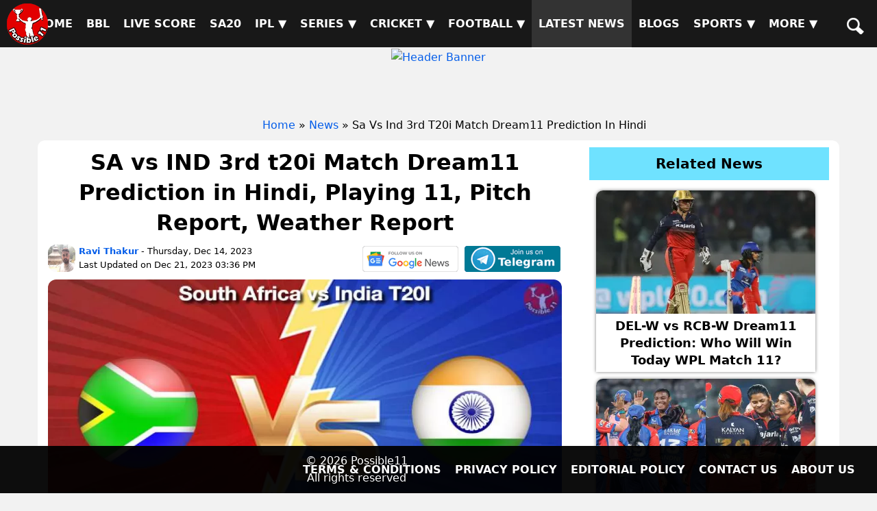

--- FILE ---
content_type: text/html; charset=UTF-8
request_url: https://possible11.com/news/sa-vs-ind-3rd-t20i-match-dream11-prediction-in-hindi/
body_size: 21949
content:
<!doctype html>
<html ⚡ lang="en">
<head>
<meta charset="utf-8">
<title>SA vs IND 3rd t20i Match Dream11 Prediction in Hindi, Playing 11, Pitch Report, Weather Report</title>
<meta name="description" content="SA vs IND  Match Dream11 Prediction in Hindi, Playing 11, Pitch Report, Weather Report">
<meta name="keywords" content="SA vs IND 3rd Dream11 Prediction in Hindi, Playing 11, Pitch Report, Weather Report, South Africa vs India 3rd T20I, SA vs IND Match Preview in Hindi, SA vs IND in Hindi, South Africa vs India 3rd T20">
<meta name="author" content="Ravi Thakur">
<meta property="og:title" content="SA vs IND 3rd t20i Match Dream11 Prediction in Hindi, Playing 11, Pitch Report, Weather Report">
<meta property="og:url" content="https://possible11.com/news/sa-vs-ind-3rd-t20i-match-dream11-prediction-in-hindi/">
<meta property="og:type" content="article">
<meta property="og:image" content="https://d1vd9vlqo1765y.cloudfront.net/news/2023/sa-vs-ind-3rd-t20i-match-dream11-prediction-in-hindi-h.webp">
<meta property="og:site_name" content="possible11">
<meta property="og:description" content="SA vs IND  Match Dream11 Prediction in Hindi, Playing 11, Pitch Report, Weather Report">
<meta property="fb:app_id" content="267944980718870">
<meta property="article:publisher" content="https://www.facebook.com/possible11App/">
<meta property="article:author" content="https://www.facebook.com/possible11team/">
<meta property="article:published_time" content="2023-12-14T14:37:12+05:30">
<meta property="article:modified_time" content="2023-12-21T15:36:00+05:30">
<meta name="twitter:card" content="summary_large_image">
<meta name="twitter:site" content="@Possible11team">
<meta name="twitter:domain" content="possible11.com">
<meta name="twitter:creator" content="@Possible11Team">
<meta name="twitter:title" content="SA vs IND 3rd t20i Match Dream11 Prediction in Hindi, Playing 11, Pitch Report, Weather Report">
<meta name="twitter:description" content="SA vs IND  Match Dream11 Prediction in Hindi, Playing 11, Pitch Report, Weather Report">
<meta name="twitter:image" content="https://d1vd9vlqo1765y.cloudfront.net/news/2023/sa-vs-ind-3rd-t20i-match-dream11-prediction-in-hindi-h.webp">
<meta name="twitter:url" content="https://possible11.com/news/sa-vs-ind-3rd-t20i-match-dream11-prediction-in-hindi/">
<meta name="viewport" content="width=device-width, minimum-scale=1, initial-scale=1">
<meta name="robots" content="index, follow, max-image-preview:large">
<meta name="theme-color" content="#000000">
<meta name="p:domain_verify" content="7006518c0c0b5228279b801b5be3ff38">
<meta name="google-site-verification" content="Za2Z4UPIwwqYjyuL3sBCXGtwTc8qYiH0TV8dCPR-dbs">
<link rel="canonical" href="https://possible11.com/news/sa-vs-ind-3rd-t20i-match-dream11-prediction-in-hindi/">
<link rel="alternate" type="application/rss+xml" href="https://possible11.com/rssfeeds.xml">
<link rel="shortcut icon" type="image/x-icon" href="https://d1vd9vlqo1765y.cloudfront.net/favicon.ico">
<link rel="apple-touch-icon" href="https://d1vd9vlqo1765y.cloudfront.net/assets/logo.webp">
<script async src="https://cdn.ampproject.org/v0.js"></script>
<script async custom-element="amp-analytics" src="https://cdn.ampproject.org/v0/amp-analytics-0.1.js"></script>
<script async custom-element="amp-ad" src="https://cdn.ampproject.org/v0/amp-ad-0.1.js"></script>
<script async custom-element="amp-social-share" src="https://cdn.ampproject.org/v0/amp-social-share-0.1.js"></script>
<script async custom-element="amp-bind" src="https://cdn.ampproject.org/v0/amp-bind-0.1.js"></script>
<!-- AMP boilerplate -->
<style amp-boilerplate>
body{-webkit-animation:-amp-start 8s steps(1, end) 0s 1 normal both; -moz-animation:-amp-start 8s steps(1, end) 0s 1 normal both; -ms-animation:-amp-start 8s steps(1, end) 0s 1 normal both; animation:-amp-start 8s steps(1, end) 0s 1 normal both;}
@-webkit-keyframes -amp-start{from{visibility:hidden;}
 to{visibility:visible;}}
@-moz-keyframes -amp-start{from{visibility:hidden;}
 to{visibility:visible;}}
@-ms-keyframes -amp-start{from{visibility:hidden;}
 to{visibility:visible;}}
@-o-keyframes -amp-start{from{visibility:hidden;}
 to{visibility:visible;}}
@keyframes -amp-start{from{visibility:hidden;}
 to{visibility:visible;}}
</style>
<noscript>
<style amp-boilerplate>
body{-webkit-animation:none; -moz-animation:none; -ms-animation:none; animation:none;}
</style>
</noscript>
<style amp-custom>
.twoimage{width:45%;max-width:370px;}
.alsoreadlink{color:#FFFFFF; text-decoration:underline;}
.hi-en-btn{padding:8px; border-radius:5px; font-size:12px; background-color:#e64a1c; color:#FFF; display:inline-block; font-weight: bold; vertical-align: top; margin-top:4px;}
/*Youtube Video classes */
.match_video{width:100%; height:480px;}
.sc-main{display:-webkit-inline-flex; width:31%; height:285px; box-shadow:1px 1px 7px 0 #c7c5c5b3; border-radius:10px; margin:8px; overflow:hidden; padding:10px;}
.sc-img img{width:100%; height:180px; object-fit:cover;}
.sc-txt{height:48px; overflow:hidden; font-size:15px;}
.vauti{margin:-12px 2px 0 2px; text-align:center; color:#000000b3;}
@media screen and (min-width:700px){.subnav{display:none; } .dropdown-content {display:none; position:absolute; background-color:#252121; box-shadow:0px 8px 16px 0px rgba(0,0,0,0.2); z-index:1;}
.alsoread{background-color:#e10000; font-weight:900; border-radius:15px}}
@media screen and (max-width:700px){ .dropdown-content {min-width:150px; overflow:auto; display:none;}.alsoread{background-color:#A30000; color:#fefeff; text-align:center; position:fixed; padding-bottom:50px; bottom:5px; left:0; border-radius:20px; width:100%; font-weight:900; z-index:1;}
@media screen and (max-width:767px){.match_video{height:300px;} .sc-main{width:100%; height:auto; margin-left:0;}
	.sc-img img{width:135px; height:80px; float:left;}
	.sc-txt{margin-top:0; padding:0 5px 0 5px; font-size:13px; height:60px; text-align:left;}
	.sc-left{text-align:left; text-wrap:nowrap; margin-left:140px; font-size:12px;}}
@media (max-width:575px){.match_video{height:220px;}}

.navul{margin-bottom:-10px;}
.fnavul{margin-bottom:60px;}
.navli{padding:6px;}
.subnav{overflow:hidden; margin-top:-6px;}
.subnav a{color:white; text-decoration:none; font-weight:600;}
.subnav-content{position:relative; left:0; width:100%; z-index:1; text-transform:uppercase;}
.subnav-content a{color:white; text-decoration:none;}
.subnav-content a:hover{background-color:#eee; color:black;}
.subnav:hover .subnav-content{display:block;}}

button, input, optgroup, select, textarea{margin:0}
button{overflow:visible}
button, select{text-transform:none}
button, html input[type=button], input[type=reset], input[type=submit]{-webkit-appearance:button; cursor:pointer}
button[disabled], html input[disabled]{cursor:default}
button::-moz-focus-inner, input::-moz-focus-inner{padding:0; border:0}
.btn{display:inline-block; padding:6px 12px; margin-bottom:0; font-size:14px; font-weight:400; line-height:1.4; text-align:center; white-space:nowrap; vertical-align:middle; -ms-touch-action:manipulation; touch-action:manipulation; cursor:pointer; -webkit-user-select:none; -moz-user-select:none; -ms-user-select:none; user-select:none; background-image:none; border:1px solid transparent; border-radius:4px}
.btn.active.focus, .btn.active:focus, .btn.focus, .btn:active.focus, .btn:active:focus, .btn:focus{outline:5px auto -webkit-focus-ring-color; outline-offset:-2px}
.btn.focus, .btn:focus, .btn:hover{color:#333; text-decoration:none}
.btn.active, .btn:active{background-image:none; outline:0; -webkit-box-shadow:inset 0 3px 5px rgba(0,0,0,.125); box-shadow:inset 0 3px 5px rgba(0,0,0,.125)}
.btn.disabled, .btn[disabled], fieldset[disabled] .btn{cursor:not-allowed; -webkit-box-shadow:none; box-shadow:none; opacity:.65}
a.btn.disabled, fieldset[disabled] a.btn{pointer-events:none}
.btn-default{color:#333; background-color:#fff; border-color:#ccc}
.btn-default.focus, .btn-default:focus{color:#333; background-color:#e6e6e6; border-color:#8c8c8c}
.btn-default:hover{color:#333; background-color:#e6e6e6; border-color:#adadad}
.btn-default.active, .btn-default:active, .open>.dropdown-toggle.btn-default{color:#333; background-color:#e6e6e6; border-color:#adadad}
.btn-default.active.focus, .btn-default.active:focus, .btn-default.active:hover, .btn-default:active.focus, .btn-default:active:focus, .btn-default:active:hover, .open>.dropdown-toggle.btn-default.focus, .open>.dropdown-toggle.btn-default:focus, .open>.dropdown-toggle.btn-default:hover{color:#333; background-color:#d4d4d4; border-color:#8c8c8c}
.btn-default.active, .btn-default:active, .open>.dropdown-toggle.btn-default{background-image:none}
.btn-default.disabled.focus, .btn-default.disabled:focus, .btn-default.disabled:hover, .btn-default[disabled].focus, .btn-default[disabled]:focus, .btn-default[disabled]:hover, fieldset[disabled] .btn-default.focus, fieldset[disabled] .btn-default:focus, fieldset[disabled] .btn-default:hover{background-color:#fff; border-color:#ccc}
.btn-primary{color:#fff; background-color:#337ab7; border-color:#2e6da4}
.btn-primary.focus, .btn-primary:focus{color:#fff; background-color:#286090; border-color:#122b40}
.btn-primary:hover{color:#fff; background-color:#286090; border-color:#204d74}
.btn-primary.active, .btn-primary:active, .open>.dropdown-toggle.btn-primary{color:#fff; background-color:#286090; border-color:#204d74}
.btn-primary.active.focus, .btn-primary.active:focus, .btn-primary.active:hover, .btn-primary:active.focus, .btn-primary:active:focus, .btn-primary:active:hover, .open>.dropdown-toggle.btn-primary.focus, .open>.dropdown-toggle.btn-primary:focus, .open>.dropdown-toggle.btn-primary:hover{color:#fff; background-color:#204d74; border-color:#122b40}
.btn-primary.active, .btn-primary:active, .open>.dropdown-toggle.btn-primary{background-image:none}
.btn-primary.disabled.focus, .btn-primary.disabled:focus, .btn-primary.disabled:hover, .btn-primary[disabled].focus, .btn-primary[disabled]:focus, .btn-primary[disabled]:hover, fieldset[disabled] .btn-primary.focus, fieldset[disabled] .btn-primary:focus, fieldset[disabled] .btn-primary:hover{background-color:#337ab7; border-color:#2e6da4}
.btn-success{color:#fff; background-color:#5cb85c; border-color:#4cae4c}
.btn-success.focus, .btn-success:focus{color:#fff; background-color:#449d44; border-color:#255625}
.btn-success:hover{color:#fff; background-color:#449d44; border-color:#398439}
.btn-success.active, .btn-success:active, .open>.dropdown-toggle.btn-success{color:#fff; background-color:#449d44; border-color:#398439}
.btn-success.active.focus, .btn-success.active:focus, .btn-success.active:hover, .btn-success:active.focus, .btn-success:active:focus, .btn-success:active:hover, .open>.dropdown-toggle.btn-success.focus, .open>.dropdown-toggle.btn-success:focus, .open>.dropdown-toggle.btn-success:hover{color:#fff; background-color:#398439; border-color:#255625}
.btn-success.active, .btn-success:active, .open>.dropdown-toggle.btn-success{background-image:none}
.btn-success.disabled.focus, .btn-success.disabled:focus, .btn-success.disabled:hover, .btn-success[disabled].focus, .btn-success[disabled]:focus, .btn-success[disabled]:hover, fieldset[disabled] .btn-success.focus, fieldset[disabled] .btn-success:focus, fieldset[disabled] .btn-success:hover{background-color:#5cb85c; border-color:#4cae4c}
.btn-info{color:#fff; background-color:#5bc0de; border-color:#46b8da}
.btn-info.focus, .btn-info:focus{color:#fff; background-color:#31b0d5; border-color:#1b6d85}
.btn-info:hover{color:#fff; background-color:#31b0d5; border-color:#269abc}
.btn-info.active, .btn-info:active, .open>.dropdown-toggle.btn-info{color:#fff; background-color:#31b0d5; border-color:#269abc}
.btn-info.active.focus, .btn-info.active:focus, .btn-info.active:hover, .btn-info:active.focus, .btn-info:active:focus, .btn-info:active:hover, .open>.dropdown-toggle.btn-info.focus, .open>.dropdown-toggle.btn-info:focus, .open>.dropdown-toggle.btn-info:hover{color:#fff; background-color:#269abc; border-color:#1b6d85}
.btn-info.active, .btn-info:active, .open>.dropdown-toggle.btn-info{background-image:none}
.btn-info.disabled.focus, .btn-info.disabled:focus, .btn-info.disabled:hover, .btn-info[disabled].focus, .btn-info[disabled]:focus, .btn-info[disabled]:hover, fieldset[disabled] .btn-info.focus, fieldset[disabled] .btn-info:focus, fieldset[disabled] .btn-info:hover{background-color:#5bc0de; border-color:#46b8da}
.btn-warning{color:#fff; background-color:#f0ad4e; border-color:#eea236}
.btn-warning.focus, .btn-warning:focus{color:#fff; background-color:#ec971f; border-color:#985f0d}
.btn-warning:hover{color:#fff; background-color:#ec971f; border-color:#d58512}
.btn-warning.active, .btn-warning:active, .open>.dropdown-toggle.btn-warning{color:#fff; background-color:#ec971f; border-color:#d58512}
.btn-warning.active.focus, .btn-warning.active:focus, .btn-warning.active:hover, .btn-warning:active.focus, .btn-warning:active:focus, .btn-warning:active:hover, .open>.dropdown-toggle.btn-warning.focus, .open>.dropdown-toggle.btn-warning:focus, .open>.dropdown-toggle.btn-warning:hover{color:#fff; background-color:#d58512; border-color:#985f0d}
.btn-warning.active, .btn-warning:active, .open>.dropdown-toggle.btn-warning{background-image:none}
.btn-warning.disabled.focus, .btn-warning.disabled:focus, .btn-warning.disabled:hover, .btn-warning[disabled].focus, .btn-warning[disabled]:focus, .btn-warning[disabled]:hover, fieldset[disabled] .btn-warning.focus, fieldset[disabled] .btn-warning:focus, fieldset[disabled] .btn-warning:hover{background-color:#f0ad4e; border-color:#eea236}
.btn-danger{color:#fff; background-color:#d9534f; border-color:#d43f3a}
.btn-danger.focus, .btn-danger:focus{color:#fff; background-color:#c9302c; border-color:#761c19}
.btn-danger:hover{color:#fff; background-color:#c9302c; border-color:#ac2925}
.btn-danger.active, .btn-danger:active, .open>.dropdown-toggle.btn-danger{color:#fff; background-color:#c9302c; border-color:#ac2925}
.btn-danger.active.focus, .btn-danger.active:focus, .btn-danger.active:hover, .btn-danger:active.focus, .btn-danger:active:focus, .btn-danger:active:hover, .open>.dropdown-toggle.btn-danger.focus, .open>.dropdown-toggle.btn-danger:focus, .open>.dropdown-toggle.btn-danger:hover{color:#fff; background-color:#ac2925; border-color:#761c19}
.btn-danger.active, .btn-danger:active, .open>.dropdown-toggle.btn-danger{background-image:none}
.btn-danger.disabled.focus, .btn-danger.disabled:focus, .btn-danger.disabled:hover, .btn-danger[disabled].focus, .btn-danger[disabled]:focus, .btn-danger[disabled]:hover, fieldset[disabled] .btn-danger.focus, fieldset[disabled] .btn-danger:focus, fieldset[disabled] .btn-danger:hover{background-color:#d9534f; border-color:#d43f3a}
.btn-link{font-weight:400; color:#337ab7; border-radius:0}
.btn-link, .btn-link.active, .btn-link:active, .btn-link[disabled], fieldset[disabled] .btn-link{background-color:transparent; -webkit-box-shadow:none; box-shadow:none}
.btn-link, .btn-link:active, .btn-link:focus, .btn-link:hover{border-color:transparent}
.btn-link:focus, .btn-link:hover{color:#23527c; text-decoration:underline; background-color:transparent}
.btn-link[disabled]:focus, .btn-link[disabled]:hover, fieldset[disabled] .btn-link:focus, fieldset[disabled] .btn-link:hover{color:#777; text-decoration:none}
.btn-block{display:block; width:100%}
.btn-block+.btn-block{margin-top:5px}
.fade{opacity:0; -webkit-transition:opacity .15s linear; -o-transition:opacity .15s linear; transition:opacity .15s linear}
.fade.in{opacity:1}
.fade.out{opacity:0}
input[type=button].btn-block, input[type=reset].btn-block, input[type=submit].btn-block{width:100%}
input[type=checkbox], input[type=radio]{-webkit-box-sizing:border-box; -moz-box-sizing:border-box; box-sizing:border-box; padding:0}
input[type=number]::-webkit-inner-spin-button, input[type=number]::-webkit-outer-spin-button{height:auto}
input[type=search]{-webkit-box-sizing:content-box; -moz-box-sizing:content-box; box-sizing:content-box; -webkit-appearance:textfield}
input[type=search]::-webkit-search-cancel-button, input[type=search]::-webkit-search-decoration{-webkit-appearance:none}
textarea{overflow:auto}
.pull-left, .float-left{float:left}
.pull-right, .float-right{float:right}
.clear-both{clear:both;}
.mark, mark{padding:.2em; background-color:#fcf8e3}
.text-left{text-align:left}
.text-right{text-align:right}
.text-center{text-align:center}
.text-justify{text-align:justify}
.text-nowrap{white-space:nowrap}
.text-lowercase{text-transform:lowercase}
.text-uppercase{text-transform:uppercase}
.text-capitalize{text-transform:capitalize}
.text-muted{color:#777}
.text-primary{color:#337ab7}
.page-header{padding-bottom:9px; margin:40px 0 20px; border-bottom:1px solid #eee}
ol, ul{margin-top:0; margin-bottom:10px}
ol ol, ol ul, ul ol, ul ul{margin-bottom:0}
.list-unstyled{padding-left:0; list-style:none}
.list-inline{padding-left:0; margin-left:-5px; list-style:none}
.list-inline>li{display:inline-block; padding-right:5px; padding-left:5px}
pre{display:block; padding:9.5px; margin:0 0 10px; font-size:13px; line-height:1.4; color:#333; word-break:break-all; word-wrap:break-word; background-color:#f5f5f5; border:1px solid #ccc; border-radius:4px}
.container{padding-right:15px; padding-left:15px; margin-right:auto; margin-left:auto}
@media (min-width:768px){.container{width:750px}}
@media (min-width:992px){.container{width:970px}}
@media (min-width:1200px){.container{width:1170px}}
.container-fluid{padding-right:15px; padding-left:15px; margin-right:auto; margin-left:auto}
.row{margin-right:-15px; margin-left:-15px}
.col-md-1, .col-md-10, .col-md-11, .col-md-12, .col-md-2, .col-md-3, .col-md-4, .col-md-5, .col-md-6, .col-md-7, .col-md-8, .col-md-9{position:relative; min-height:1px; padding-right:15px; padding-left:15px;}
@media screen and (max-width:767px){.col-md-1, .col-md-10, .col-md-11, .col-md-12, .col-md-2, .col-md-3, .col-md-4, .col-md-5, .col-md-6, .col-md-7, .col-md-8, .col-md-9{padding-right:10px; padding-left:10px;}}
@media (min-width:992px){.col-md-1, .col-md-10, .col-md-11, .col-md-12, .col-md-2, .col-md-3, .col-md-4, .col-md-5, .col-md-6, .col-md-7, .col-md-8, .col-md-9{float:left}
.col-md-12{width:100%}
.col-md-11{width:91.66666667%}
.col-md-10{width:83.33333333%}
.col-md-9{width:75%}
.col-md-8{width:66.66666667%}
.col-md-7{width:58.33333333%}
.col-md-6{width:50%}
.col-md-5{width:41.66666667%}
.col-md-4{width:33.33333333%}
.col-md-3{width:25%}
.col-md-2{width:16.66666667%}
.col-md-1{width:8.33333333%}}
table{border-spacing:0; border-collapse:collapse; background-color:transparent}
td, th{padding:0}
th{font-weight:600}
.table{width:100%; max-width:100%; margin:10px 0 20px 0;}
.table>tbody>tr>td, .table>tbody>tr>th, .table>tfoot>tr>td, .table>tfoot>tr>th, .table>thead>tr>td, .table>thead>tr>th{padding:8px; line-height:1.4; vertical-align:top; border-top:1px solid #ddd}
.table>thead>tr>th{vertical-align:bottom; border-bottom:2px solid #ddd}
.table>caption+thead>tr:first-child>td, .table>caption+thead>tr:first-child>th, .table>colgroup+thead>tr:first-child>td, .table>colgroup+thead>tr:first-child>th, .table>thead:first-child>tr:first-child>td, .table>thead:first-child>tr:first-child>th{border-top:0}
.table>tbody+tbody{border-top:2px solid #ddd}
.table .table{background-color:#fff}
.table-condensed>tbody>tr>td, .table-condensed>tbody>tr>th, .table-condensed>tfoot>tr>td, .table-condensed>tfoot>tr>th, .table-condensed>thead>tr>td, .table-condensed>thead>tr>th{padding:5px}
.table-bordered{border:1px solid #ddd}
.table-bordered>tbody>tr>td, .table-bordered>tbody>tr>th, .table-bordered>tfoot>tr>td, .table-bordered>tfoot>tr>th, .table-bordered>thead>tr>td, .table-bordered>thead>tr>th{border:1px solid #ddd}
.table-bordered>thead>tr>td, .table-bordered>thead>tr>th{border-bottom-width:2px}
.table-striped tr:nth-child(odd){background-color:#f9f9f9}
.table-striped tr:nth-child(even){background-color:#f0f0f0}
.table-striped thead tr{background-color:#ccc}
.table-hover>tbody>tr:hover{background-color:#f5f5f5}
table col[class*=col-]{position:static; display:table-column; float:none}
table td[class*=col-], table th[class*=col-]{position:static; display:table-cell; float:none}
.table>tbody>tr.active>td, .table>tbody>tr.active>th, .table>tbody>tr>td.active, .table>tbody>tr>th.active, .table>tfoot>tr.active>td, .table>tfoot>tr.active>th, .table>tfoot>tr>td.active, .table>tfoot>tr>th.active, .table>thead>tr.active>td, .table>thead>tr.active>th, .table>thead>tr>td.active, .table>thead>tr>th.active{background-color:#f5f5f5}
.table-responsive{min-height:.01%; overflow-x:auto; display:inline-table;}
@media screen and (max-width:767px){.table-responsive{width:100%; margin-bottom:15px; overflow-y:hidden; -ms-overflow-style:-ms-autohiding-scrollbar; border:1px solid #ddd}
.table-responsive>.table{margin-bottom:0}
.table-responsive>.table>tbody>tr>td, .table-responsive>.table>tbody>tr>th, .table-responsive>.table>tfoot>tr>td, .table-responsive>.table>tfoot>tr>th, .table-responsive>.table>thead>tr>td, .table-responsive>.table>thead>tr>th{white-space:nowrap}
.table-responsive>.table-bordered{border:0}
.table-responsive>.table-bordered>tbody>tr>td:first-child, .table-responsive>.table-bordered>tbody>tr>th:first-child, .table-responsive>.table-bordered>tfoot>tr>td:first-child, .table-responsive>.table-bordered>tfoot>tr>th:first-child, .table-responsive>.table-bordered>thead>tr>td:first-child, .table-responsive>.table-bordered>thead>tr>th:first-child{border-left:0}
.table-responsive>.table-bordered>tbody>tr>td:last-child, .table-responsive>.table-bordered>tbody>tr>th:last-child, .table-responsive>.table-bordered>tfoot>tr>td:last-child, .table-responsive>.table-bordered>tfoot>tr>th:last-child, .table-responsive>.table-bordered>thead>tr>td:last-child, .table-responsive>.table-bordered>thead>tr>th:last-child{border-right:0}
.table-responsive>.table-bordered>tbody>tr:last-child>td, .table-responsive>.table-bordered>tbody>tr:last-child>th, .table-responsive>.table-bordered>tfoot>tr:last-child>td, .table-responsive>.table-bordered>tfoot>tr:last-child>th{border-bottom:0}}
label{display:inline-block; max-width:100%; margin-bottom:5px; font-weight:600}
input[type=search]{-webkit-box-sizing:border-box; -moz-box-sizing:border-box; box-sizing:border-box}
input[type=checkbox], input[type=radio]{margin:4px 0 0; line-height:normal}
input[type=file]{display:block}
input[type=range]{display:block; width:100%}
select[multiple], select[size]{height:auto}
input[type=checkbox]:focus, input[type=file]:focus, input[type=radio]:focus{outline:5px auto -webkit-focus-ring-color; outline-offset:-2px}
.form-control{display:block; width:100%; height:34px; padding:6px 12px; font-size:14px; line-height:1.4; color:#555; background-color:#fff; background-image:none; border:1px solid #ccc; border-radius:4px; -webkit-box-shadow:inset 0 1px 1px rgba(0,0,0,.075); box-shadow:inset 0 1px 1px rgba(0,0,0,.075); -webkit-transition:border-color ease-in-out .15s, -webkit-box-shadow ease-in-out .15s; -o-transition:border-color ease-in-out .15s, box-shadow ease-in-out .15s; transition:border-color ease-in-out .15s, box-shadow ease-in-out .15s}
.form-control:focus{border-color:#66afe9; outline:0; -webkit-box-shadow:inset 0 1px 1px rgba(0,0,0,.075), 0 0 8px rgba(102,175,233,.6); box-shadow:inset 0 1px 1px rgba(0,0,0,.075), 0 0 8px rgba(102,175,233,.6)}
.form-control::-moz-placeholder{color:#999; opacity:1}
.form-control:-ms-input-placeholder{color:#999}
.form-control::-webkit-input-placeholder{color:#999}
.form-control::-ms-expand{background-color:transparent; border:0}
.form-control[disabled], .form-control[readonly], fieldset[disabled] .form-control{background-color:#eee; opacity:1}
.form-control[disabled], fieldset[disabled] .form-control{cursor:not-allowed}
textarea.form-control{height:auto}
input[type=search]{-webkit-appearance:none}
.breadcrumb{padding:8px 15px; margin-bottom:20px; list-style:none; background-color:#f5f5f5; border-radius:4px}
.breadcrumb>li{display:inline-block}
.breadcrumb>li+li:before{padding:0 5px; color:#ccc; content:"/\00a0"}
.breadcrumb>.active{color:#777}
.pagination{display:inline-block; padding-left:0; margin:20px 0; border-radius:4px}
.pagination>li{display:inline}
.pagination>li>a, .pagination>li>span{position:relative; float:left; padding:6px 12px; margin-left:-1px; line-height:1.42857143; color:#337ab7; text-decoration:none; background-color:#fff; border:1px solid #ddd}
.pagination>li:first-child>a, .pagination>li:first-child>span{margin-left:0; border-top-left-radius:4px; border-bottom-left-radius:4px}
.pagination>li:last-child>a, .pagination>li:last-child>span{border-top-right-radius:4px; border-bottom-right-radius:4px}
.pagination>li>a:focus, .pagination>li>a:hover, .pagination>li>span:focus, .pagination>li>span:hover{z-index:2; color:#23527c; background-color:#eee; border-color:#ddd}
.pagination>.active>a, .pagination>.active>a:focus, .pagination>.active>a:hover, .pagination>.active>span, .pagination>.active>span:focus, .pagination>.active>span:hover{z-index:3; color:#fff; cursor:default; background-color:#337ab7; border-color:#337ab7}
.pagination>.disabled>a, .pagination>.disabled>a:focus, .pagination>.disabled>a:hover, .pagination>.disabled>span, .pagination>.disabled>span:focus, .pagination>.disabled>span:hover{color:#777; cursor:not-allowed; background-color:#fff; border-color:#ddd}
.pagination-lg>li>a, .pagination-lg>li>span{padding:10px 16px; font-size:18px; line-height:1.3}
.pagination-lg>li:first-child>a, .pagination-lg>li:first-child>span{border-top-left-radius:6px; border-bottom-left-radius:6px}
.pagination-lg>li:last-child>a, .pagination-lg>li:last-child>span{border-top-right-radius:6px; border-bottom-right-radius:6px}
.pagination-sm>li>a, .pagination-sm>li>span{padding:5px 10px; font-size:12px; line-height:1.5}
.pagination-sm>li:first-child>a, .pagination-sm>li:first-child>span{border-top-left-radius:3px; border-bottom-left-radius:3px}
.pagination-sm>li:last-child>a, .pagination-sm>li:last-child>span{border-top-right-radius:3px; border-bottom-right-radius:3px}
*{-webkit-box-sizing:border-box; -moz-box-sizing:border-box; box-sizing:border-box}
html{height:100%; margin:0; padding:0}
body{height:100%; margin:0; font-family:Roboto, -apple-system, BlinkMacSystemFont, system-ui, sans-serif; color:#000; font-size:16px; line-height:1.6; background-color:#0000000d;}
h1, h2, h3, h4, h5, .h2, .h3, .h4, .h5{line-height:1.4; font-weight:600;}
h2, .h2{font-size:22px; margin:20px 0 10px 0;}
h3, .h3{font-size:20px; margin:15px 0 7px 0;}
h4, .h4{font-size:18px; margin:10px 0;}
h5, .h5{font-size:16px; margin:10px 0;}
h6, .h6{font-size:14px; margin:10px 0;}
a{color:#045de9; text-decoration:none; outline:0}
a:hover{opacity:0.6;}
a:focus{outline:5px auto -webkit-focus-ring-color; outline-offset:-2px}
img{vertical-align:middle; border:0; height:auto; border-radius:12px; max-width:100%}
.content{background-color:#fff; border-radius:10px; padding-bottom:10px; margin-bottom:15px;}
header{width:100%; top:0; left:0; position:fixed; z-index:11; background-color:rgba(0,0,0,.9); text-align:right}
.pc-menu{padding:0px;}
.pc-menu a{padding:22px 10px; text-transform:uppercase; text-decoration:none; display:inline-block; font-weight:600; color:#fff;}
.pc-menu a:hover{opacity:.5;}
#searchLink{padding-right:50px;}
.sub-menus{display:none; position:absolute; background:#fff; box-shadow:rgba(0,0,0,.5) 2px 2px 10px}
.sub-menus a{padding:10px 10px; text-decoration:none; display:block; font-weight:600; text-align:left}
.sub-menus a:hover{opacity:.5}
.hamburger{display:none; background:url(https://d1vd9vlqo1765y.cloudfront.net/assets/sprite.webp) -250px -15px; width:30px; height:20px}
.hamburger:hover{opacity:.5}
.hamburger-bottom{margin:20px; position:fixed; right:10px; bottom:0; box-sizing:border-box}
.selected-menu{background:#666}

.menu-list{font-size:18px; font-weight:600; overflow:auto; display:flex; justify-content:center;}
.menu-list li{font-family:system-ui; white-space:nowrap; list-style:none; display:inline-block; margin:10px;}
.menu-list a{color:#fff; padding:3px 15px; background:#053d94; border-radius:5px;}
.menu-list a:hover{background:#CCC; color:#053d94;}
.menu-list .selected{background:#e20000; color:white;}
@media screen and (max-width:767px){ .menu-list {justify-content: flex-start; }}
.dropbtn{color:white; padding:16px; font-size:16px; border:none; text-transform:uppercase; font-weight:600;}
.dropdown {position:relative; display:inline-block; list-style:none;}
.dropdown-content a {padding:15px; white-space:nowrap; text-align:left;}
.dropdown-content a:hover {background-color:black;}
.dropdown:hover .dropdown-content {display:flex; flex-direction:column; width:auto; border-radius:5px;}
.dropdown:hover .dropbtn {background-color:#252121;}
.menu-selected{background:#333; border-bottom:2px solid #FFF; margin-bottom:-2px;}
#breadcrumblist{margin:10px; list-style:none; text-align:center}
#breadcrumblist li{display:inline}
#breadcrumblist a{padding:0 5px}
.tags{flex-wrap:wrap; display:flex;}
.tag-link{font-size:13px; font-weight:600; padding:5px 10px; margin:5px; border-radius:2em; color:#fff; max-width:90%; background:#2f2c2c;}
.tag-link a:hover{opacity:.5;}
.page-info{text-align:left; padding:10px 10px 80px 10px}
.point-desc p{margin-top:-10px}
footer{left:0; bottom:0; width:100%; background-color:rgba(0,0,0,.95); position:fixed; text-align:center; z-index:11}
.footer-page{display:flex; background-color:#333841; color:#FFF; padding:10px 10px 60px 10px; clear:both;}
.footer-page ul{list-style:none;}
.footer-page h5{padding-bottom:10px; border-bottom:1px solid #CCC;}
.footer-page > div:first-child{border-right:1px solid #CCC;}

#bottomMenus{float:right; padding:22px}
#bottomMenus a{padding:10px; text-transform:uppercase; color:#fff; text-decoration:none; text-align:right; display:inline; font-weight:600}
#bottomMenus a:hover{opacity:.5}
#social{margin:5px 20px; float:left; font-size:0}
#fmenus{float:right; width:auto; text-align:right}
.copyright{position:fixed; color:#fff; bottom:10px; left:calc(40% - 66px)}
.social-share{text-align:center; margin:20px 0; font-size:0}
.social-share span{font-weight:600; position:absolute; margin:16px -60px; font-size:14px}

.ico{padding-top:0px; display:inline-block; background:url(https://d1vd9vlqo1765y.cloudfront.net/assets/sprite.webp) 0 0; width:50px; height:45px; cursor:pointer; margin:2px}
.ico:hover{filter:brightness(150%);}
.fb{background-position:-50px 0;}
.tw{background-position:-100px 0;}
.yt{background-position:-150px 0;}
.share{background-position:-200px 0; float:left; display:none;}
.ins{background-position:-300px 0;}
.wa{background-position:-350px 0;}
.in{background-position:-400px 0;}
.ml{background-position:-450px 0;}
.an{background-position:-500px 0; width:170px; height:50px;}
.io{background-position:-675px 0; width:170px; height:50px;}
.gl{background-position:-850px 0;}
.cp{background-position:-900px 0;}
.sh{background-position:-950px 0; position:absolute; transform:scale(.6, .6); top:12px}
.pn{background-position:-1000px 0;}
.tm{background-position:-1050px 0;}
.qu{background-position:-1100px 0;}
.logo-40{background-position:-1200px -5px;}
.logo-60{background-position:-1250px -5px; width:60px; height:60px;}
.logo-90{background-position:-1320px 0; width:90px; height:90px;}
.gl-news{background-position:0px -50px; width:140px; height:40px;}
.tl-join{background-position:-150px -50px; width:140px; height:40px;}
.share2{background-position:-500px -50px; height:40px;}
.kebab-b-v{background-position:-550px -50px; width:40px; height:40px;}
.kebab-b-h{background-position:-550px -50px;width:40px; height:40px; transform:rotate(90deg);}
.kebab-w-v{background-position:-600px -50px; height:40px;}
.kebab-w-h{background-position:-600px -50px; width:40px; height:40px; width:40px; transform:rotate(90deg);}
.dots-w-v{background-position:-650px -55px; width:8px; height:30px; margin:10px;}
.dots-w-h{background-position:-650px -55px; width:8px; height:30px; margin:10px; transform:rotate(90deg);}
.dots-b-v{background-position:-660px -55px; width:8px; height:30px; margin:10px;}
.dots-b-h{background-position:-660px -55px; width:8px; height:30px;; margin:10px; transform:rotate(90deg);}
.arrow-d{background-position:-670px -55px; width:20px; height:15px;}
.arrow-r{background-position:-670px -55px; width:20px; height:15px; transform:rotate(270deg);}
.arrow-u{background-position:-670px -55px; width:20px; height:15px; transform:rotate(180deg);}
.arrow-l{background-position:-670px -55px; width:20px; height:15px; transform:rotate(90deg);}
.cl{background-position:-700px -50px; width:20px; height:20px;}
.cl2{background-position:-720px -50px; width:20px; height:20px;}
.cl3{background-position:-700px -70px; width:20px; height:20px;}
.cl4{background-position:-720px -70px; width:20px; height:20px;}
.search{background-position:-750px -50px; width:20px; height:20px;}
.search2{background-position:-750px -70px; width:20px; height:20px;}
.search3{background-position:-775px -50px; width:20px; height:20px;}
.search4{background-position:-775px -70px; width:20px; height:20px;}
.cone-solid{background-position:-850px -50px; height:40px; zoom:0.6}
.gnews{background-position:-800px -50px; width:40px; height:40px;}
.cone-black{background-position:-900px -50px; height:40px;}
.cone-white{background-position:-950px -50px; height:40px;}
.rss-check{background-position:-1000px -50px; width:100px;}
.auth{background-position:-1100px -50px; width:40px; height:40px;}
.authf{background-position:-1150px -50px; width:40px; height:40px;}
.avatar{background-position:-1200px -50px; width:40px; height:40px;}
.read-hi{background-position:-1410px 0px; width:110px; height:40px;}
.read-en{background-position:-1410px -50px; width:110px; height:40px;}

.emoji-container{text-align:center}
.emoji{display:inline-block; background:url(https://d1vd9vlqo1765y.cloudfront.net/assets/sprite-emoji.webp) 0 0; width:50px; height:50px; font-size:0}
.emoji:hover{filter:brightness(150%)}
.heart{background-position:-100px 0}
.happy{background-position:-150px 0}
.laugh{background-position:-200px 0}
.heart-eyes{background-position:-250px 0}
.like{background-position:-300px 0}
.unlike{background-position:-350px 0}
.clap{background-position:-400px 0}
.pray{background-position:-450px 0}
.fire{background-position:-500px 0}
.flash{margin-left:290px; display:none; font-size:14px}
.share-text{font-size:14px}
.search-box{padding:0 40px 0 0;}
.app-icons{width:100%; position:relative;}
.app-icons img{max-width:180px;}
.android{display:inline-block; background:url(https://d1vd9vlqo1765y.cloudfront.net/assets/sprite.webp) -500px 0; width:170px; height:50px; margin:10px 5px; cursor:pointer}
.ios{display:inline-block; background:url(https://d1vd9vlqo1765y.cloudfront.net/assets/sprite.webp) -675px 0; width:170px; height:50px; margin:10px 5px; cursor:pointer}
.android:hover, .ios:hover{filter:brightness(130%)}
#vdo{opacity:.7; text-align:center; padding:10px}
#vdo img{width:180px; height:300px}
#vdo iframe{min-height:400px}
.logo{height:60px; width:auto; float:left; margin:5px; box-sizing:content-box}
#seriesList{max-width:500px; margin:10px auto; box-shadow:0 0 5px 5px #ccc; padding:10px; border-radius:5px}
#seriesList select{font-size:18px}
.match-box{margin:5px 0; cursor:pointer; display:inline-block; width:100%; border-radius:10px; box-shadow:0 1px 4px 2px #ccc}
.match-box div{padding:10px}
.match-box img{width:auto; height:120px; border-radius:10px; box-shadow:1px 2px 4px 1px #666}
.match-box h3{margin:0}
.match-box h4{margin:5px}
.match-box h5{margin:0}
.match-box p{margin:5px}
.small-box{text-decoration:none; color:#333; background:#FFF; line-height:1.2; gap:5px; padding:5px; display:flex; max-width:400px; border:1px solid #DDD; border-radius:4px;}
.small-box a{color:#333; text-decoration:none; outline:none;}
.small-box img{border-radius:4px; padding:0;}
.venue{border:1px solid #ccc; width:100%; display:inline-table}
.venue td{padding:8px}
.venue tr:nth-child(odd){background-color:#f0f0f0}
.venue tr:nth-child(even){background-color:#fcfcfc}
.center{text-align:center;}
.left{text-align:left;}
.right{text-align:right;}
.preview-page{padding:70px 10px 100px 10px;}
article img{width:100%; height:auto; margin:auto;}
.banner{max-width:750px; margin:0 auto;}
.banner img{width:100%; max-width:720px; height:auto; border-radius:10px;}
.img-container{text-align:center; max-width:640px; max-height:800px; margin:10px auto;}
.giveaway-img-container{text-align:center; max-width:480px; margin:10px auto;}
.team-container{width:100%; text-align:center;}
.team-container img{max-width:360px; max-height:720px; margin:5px;}
.preview-page-ads{text-align:center; width:100%; height:320px; margin:0 auto; clear:both;}
.square-poster{height:400px;}
.ads-left{position:fixed; left:0; top:120px; width:124px; height:620px;}
.ads-right{position:fixed; right:0; top:120px; width:124px; height:620px;}
.ads-banner{width:100%; height:150px; text-align:center;}
.ad-card{vertical-align:top; box-shadow:none;}
.blog-row{margin:5px 0; display:inline-block; border-radius:5px; box-shadow:0 2px 4px 3px #CCC; width:100%;}
.blog-row a{font-weight:600;}
.blog-row img{width:100%; height:auto; box-shadow:rgba(0, 0, 0, 0.5) 2px 2px 10px; border-radius:10px;}
.blog-page img{padding:10px; width:100%; height:auto; border-radius:20px}
.blog-page .flag{padding:0; width:40px; height:40px}
.blog-page a:hover{color:#6cf}
.blog-heading{color:#ccc; padding:10px 0}
.blog-bullet li{padding:16px 0}
.blog-bullet strong{font-size:24px}
.blog-comments-heading{background:#00cCFF90; padding:5px 0; text-align:center; font-size:20px}
.blog-comments textarea{width:100%; min-height:100px; color:#333}
.news-room{}
.news-room img{width:100%; height:auto; border-radius:15px;}
.google-news{display:inline-block;}
.google-news img{border-radius:0;}

.feed-box{margin:10px 0; padding:10px; border-radius:4px; border:1px solid #ccc; position:relative;}
.feed-row{background-color:#fafafa; box-shadow:0px 2px 4px 3px #CCC; padding:10px 20px; margin:20px 5px;}
.feed-date{font-size:13px; font-weight:600; position:relative;}
.feed-dot{position:absolute; top:-10px; color:#0C0; font-size:24px;}

.gray-block{color:#080808; padding:10px; border-left:8px solid #78C0A8; box-shadow:1px 1px 7px 0 #c7c5c5b3; border-radius:5px; font-style:oblique;}
blockquote{font-style:italic; color:#555555; padding:10px 10px 10px 40px; border-left:8px solid #78C0A8; position:relative; background:#EDEDED;}
blockquote::before{font-family:Arial; content:"\201C"; color:#78C0A8; font-size:4em; position:absolute; left:5px; top:-15px;}
blockquote cite{display:block; color:#333333; font-style:normal; font-weight:bold; margin-top:10px;}

.post-btn-cotainer{position:relative;}
#gsignBtn{top:0; width:190px; position:absolute; opacity:0}
.contact-box{background:#fff; border-radius:20px; width:90%; max-width:400px; margin:0 auto; padding:1px 20px 20px 20px}
.form-input{width:100%; border:1px solid #ebebeb; border-radius:5px; padding:10px; box-sizing:border-box; font-size:14px; font-weight:500; color:#222}
.form-label{text-align:left; padding:10px 0 0 10px; width:100%}
.heading-1{font-size:24px}
.featured-heading{clear:both; margin:80px 0 0 0; font-size:24px; font-weight:600}
.recent-heading{clear:both; margin:30px 5px 5px 5px; font-size:24px; font-weight:600}
.recent-posts-box{position:relative; width:100%}
.recent-posts{display:inline-flex; width:90%; padding:5px 0; overflow:hidden}
#recentPosts{display:inline-flex; position:relative}
.recent-card{width:203px; margin:0 5px}
.recent-card h2{font-size:18px}
.recent-card img{height:120px; object-fit:cover}
.control-arrow{position:absolute; padding:10px 8px; font-size:80px; font-weight:600; cursor:pointer; transition:.6s ease; text-decoration:none; color:#666}
.control-arrow:hover{background-color:rgba(0,0,0,.8); color:#ccc}
.control-arrow:active{font-size:60px}
.left-control{left:0; border-radius:25px 0 0 25px; filter:drop-shadow(-6px 2px 3px #000); display:none}
.right-control{right:0; border-radius:0 25px 25px 0; filter:drop-shadow(6px 2px 3px #000)}

.match-card{margin:5px; display:inline-block; width:320px; max-width:320px; text-align:center; box-shadow:rgba(0, 0, 0, 0.5) 0 0 5px; border-radius:10px 10px 0 0;}
.match-card img{width:100%; height:auto; box-shadow:rgba(0, 0, 0, 0.5) 0 5px 5px; border-radius:10px 10px 0 0; width:320px; height:180px;}
.match-card img:hover{filter:brightness(130%); opacity:1;}
.match-card a{color:#000;}
.match-card p{margin:0 5px; word-break:break-word;}
.match-card h2, .match-card .h2{margin:10px 5px;}
.match-card h3, .match-card .h3{margin:5px;}
.match-card h4, .match-card .h4{margin:5px;}
.match-card .txt-card{line-height:1.3;}
.match-card .txt-card b{height:56px; display:block; overflow:hidden;}

.story-container{width:100%; text-align:center;}
.story-card{margin:8px; display:inline-block; position:relative; width:180px; color:#FFF; box-shadow:rgba(0,0,0,.5) 0 0 5px; border-radius:10px;}
.story-card a{color:#FFF;}
.story-card img{border-radius:0; transition:all .3s ease;}
.story-card img:hover{filter:brightness(120%); transform:scale(1.1);}
.story-card .caption{position:absolute; text-align:left; padding:40px 5px 5px 5px; bottom:0; left:0; width:100%; border-radius:10px; background:linear-gradient(180deg,transparent,rgb(0 0 0 / 90%) 50%,#000);}
.story-card .caption span{font-size:small; text-transform:uppercase; border-bottom:2px solid #da251d;}
.story-card .caption p{margin:0; font-size:18px; line-height:normal;}
.story-card .caption small{font-size:small; display:block; color:#CCC; margin-top:5px;}
.featured-match{clear:both; position:relative; width:100%}
.card-wrapper{display:inline-flex; width:90%; overflow:hidden; line-height:140%}
.card-container{display:inline-flex; padding:5px 0; position:relative; transition:.6s ease; left:0}
.card-box{display:inline-block; background-color:#fcfcfc; margin:3px; padding:5px; text-align:left; box-shadow:1px 1px 2px 1px #ccc; border-radius:3px; width:220px; height:120px; min-width:220px; overflow:hidden}
.card-box a{text-decoration:none; color:#333}
.card-box .h3, .h4, .h5{margin:5px 0}
.card-box .h5{font-weight:400; color:#900}
.card-box img{border-radius:0; height:110px;}

.widget-heading{clear:both; margin:20px 0 0 3%; padding-left:10px; font-size:20px; font-weight:600; border-left:4px solid red;}
.widget-see-all{position:absolute; right:25px; top:-25px; font-weight:600;}
.widget{clear:both; position:relative; width:100%; background-color:#ffffff; border-radius:8px;}
.widget-wrapper{display:inline-flex; width:94%; margin-left:3%; overflow:hidden; line-height:130%;}
.widget-items{display:inline-flex; padding:5px 0; position:relative; transition:0.6s ease; left:0;}
.widget-item{display:inline-block; background-color:#FCFCFC; margin:0 5px; position:relative; width:240px; min-width:240px; min-height:120px; max-height:360px; border-radius:5px;}
.widget-item img{width:240px; height:135px; border-radius:5px;}
.widget-item label{font-size:16px; font-weight:600; color:#121; cursor:pointer; padding:5px; width:100%;}
.widget-item hr{margin:2px 0; height:1px; border:none; background:#CCC; bottom:28px; width:100%;}
.widget-item-player{width:135px; min-width:135px; max-height:210px;}
.widget-item .h2{font-size:14px; margin:0 0 10px 0; color:#900; font-weight:normal;}
.widget-item .h3{font-size:13px; margin:5px 0; font-weight:600;}
.widget-item .cn{min-width:80px; display:inline-block;}
.sport-widget{display:block;}
.sport-widget hr{margin-top:-10px;}

.related{text-align:right; margin:0 auto}
.related-heading{background:#00cCFF90; padding:10px 5px; width:350px; display:inline-block; text-align:center; font-size:20px;}
.table-title{margin-bottom:0; text-align:center; color:#fff; background:#bd0000; padding:5px}
.latest-update{text-align:left}
.latest-update h2{color:#900}
.score-table{border:1px solid #ccc; width:100%; text-align:left;}
.score-table thead tr{padding:8px; background-color:#999}
.score-table th{padding:8px}
.score-table td{padding:5px}
.score-table tr:nth-child(odd){background-color:#f0f0f0}
.score-table tr:nth-child(even){background-color:#fcfcfc}
.table-dark{background-color:#333; color:#fff}
.recent-forms{display:inline-block; font-size:10px}
.w{padding:2px 3px; margin:0 1px; border-radius:50%; background:#060; color:#fff; display:inline}
.l{padding:2px 4px; margin:0 1px; border-radius:50%; background:#900; color:#fff; display:inline}
.t{padding:2px 4px; margin:0 1px; border-radius:50%; background:#f60; color:#fff; display:inline}
.n{padding:3px 3px; margin:0 1px; border-radius:50%; background:#666; color:#fff; display:inline}
.highlight-bg{background:#ffcC0040}

.faq{text-align:left;}
.faq ol{padding-left:10px;}
.faq li{margin:15px;}
.faq h2{text-align:center;}
.question{background:#fff; margin:10px 0; padding:5px 8px; box-shadow:rgba(0,0,0,.2) 0 0 3px;}
.question .title{cursor:pointer; margin:5px; position:relative; font-weight:600;}
.question .title:hover{color:#666;}
.question .answer{padding:5px; color:#333; margin:0;}
.question .arrow{float:right; position:absolute; right:0; top:2px;}

.comment-box{text-align:center; display:inline-block;}
.comment-container{margin-bottom:10px; max-height:300px; overflow:auto;}
.comment-header{text-align:center; font-size:1.2em; font-weight:600; background:#ccc; padding:6px;}
.comment{padding:20px; font-size:1.1em; border-bottom:1px solid #333; background:#eee; text-align:left;}
.cell180{width:180px; display:inline-block;}
.gsc-input{color:#333;}
.join-telegram{padding:20px;}
iframe{max-width:100%;}
.timer{position:absolute; font-size:11px; color:#666; right:5px; bottom:2px; line-height:normal;}
.shadow{box-shadow:1px 1px 2px 1px #CCC;}

.t-0{top:0;}
.t-2{top:2px;}
.t-5{top:5px;}
.t-10{top:10px;}
.t-15{top:15px;}
.t-20{top:20px;}
.r-0{right:0;}
.r-2{right:2px;}
.r-5{right:5px;}
.r-10{right:10px;}
.b-0{bottom:0;}
.b-2{bottom:2px;}
.b-5{bottom:5px;}
.b-10{bottom:10px;}
.l-0{left:0;}
.l-2{left:2px;}
.l-5{left:5px;}
.l-10{left:10px;}
.absolute{position:absolute;}
.relative{position:relative;}
.hide{display:none;}
.block{display:block;}
.flex{display:flex;}
.inline-block{display:inline-block;}
.inline-table{display:inline-table;}
.inline-grid{display:inline-grid;}
.inline{display:inline; width:100%;}
.table-cell{display:table-cell;}

.for-mobile, .mob{display:none}
.white{color:#fff}
.black{color:#000}
.red{color:#900}
.green{color:#0c0}
.blue{color:#00f}
.yellow{color:#fc0}
.orange{color:#f60}
.magenta{color:#f0f}
.bg-white{background-color:#FFF;}
.bg-black{background-color:#000;}
.bg-gray{background-color:#ccc;}
.bg-light-gray{background-color:#ddd;}
.bg-dark-gray{background-color:#666;}
.bg-darker-gray{background-color:#333;}
.bg-red{background-color:#900;}
.bg-dark-red{background-color:#900;}
.bg-green{background-color:#0C0;}
.bg-dark-green{background-color:#060;}
.bg-blue{background-color:#00F;}
.bg-navy-blue{background-color:#062379;}
.bg-yellow{background-color:#FC0;}
.bg-orange{background-color:#F60;}
.bg-magenta{background-color:#FF00FF;}
.normal{font-weight:300}
.bold{font-weight:600}

.fs-12{font-size:12px;}
.fs-14{font-size:14px;}
.fs-16{font-size:16px;}
.fs-18{font-size:18px;}
.fs-20{font-size:20px;}
.fs-22{font-size:22px;}
.fs-24{font-size:24px;}
.fs-28{font-size:28px;}
.fs-30{font-size:30px;}
.fs-36{font-size:36px;}
.fs-50{font-size:50px;}
.fs-100{font-size:100px;}

.m-0{margin:0;}
.m-5{margin:5px;}
.m-10{margin:10px;}
.m-20{margin:20px;}
.m-30{margin:30px;}
.mt-0{margin-top:0;}
.mt-5{margin-top:5px;}
.mt-10{margin-top:10px;}
.mt-15{margin-top:15px;}
.mt-20{margin-top:20px;}
.mt-30{margin-top:30px;}
.mr-0{margin-right:0;}
.mr-5{margin-right:5px;}
.mr-10{margin-right:10px;}
.mr-15{margin-right:15px;}
.mr-20{margin-right:20px;}
.mr-30{margin-right:30px;}
.mb-0{margin-bottom:0;}
.mb-5{margin-bottom:5px;}
.mb-10{margin-bottom:10px;}
.mb-20{margin-bottom:20px;}
.mb-30{margin-bottom:30px;}
.ml-0{margin-left:0;}
.ml-5{margin-left:5px;}
.ml-10{margin-left:10px;}
.ml-20{margin-left:20px;}
.ml-30{margin-left:30px;}

.p-0{padding:0;}
.p-5{padding:5px;}
.p-10{padding:10px;}
.p-20{padding:20px;}
.p-30{padding:30px;}
.pt-0{padding-top:0;}
.pt-5{padding-top:5px;}
.pt-10{padding-top:10px;}
.pt-15{padding-top:15px;}
.pt-20{padding-top:20px;}
.pr-30{padding-top:30px;}
.pr-0{padding-right:0;}
.pr-5{padding-right:5px;}
.pr-10{padding-right:10px;}
.pr-20{padding-right:20px;}
.pr-30{padding-right:30px;}
.pb-0{padding-bottom:0;}
.pb-5{padding-bottom:5px;}
.pb-10{padding-bottom:10px;}
.pb-15{padding-bottom:15px;}
.pb-20{padding-bottom:20px;}
.pb-30{padding-bottom:30px;}
.pl-0{padding-left:0;}
.pl-5{padding-left:5px;}
.pl-10{padding-left:10px;}
.pl-20{padding-left:20px;}
.pl-30{padding-left:30px;}

.va-top{vertical-align:top;}
.va-middle{vertical-align:middle;}
.va-bottom{vertical-align:bottom;}
.w1{width:1%;}
.w2{width:2%;}
.w5{width:5%;}
.w10{width:10%;}
.w30{width:30%;}
.w50{width:50%;}
.w70{width:70%;}
.w80{width:80%;}
.w100{width:100%;}
.w-20{width:20px;}
.w-30{width:30px;}
.w-40{width:40px;}
.w-50{width:50px;}
.w-60{width:60px;}
.w-65{width:65px;}
.w-80{width:80px;}
.lh-1{line-height:1}
.lh-12{line-height:1.2}
.lc{left:43%;}
.mnw-400{min-width:400px;}

.border-gray{border:1px solid #CCC}
.underline{text-decoration:underline}
.capitalize{text-transform:capitalize}
.uppercase{text-transform:uppercase}
.lowercase{text-transform:lowercase}
.break-word{word-wrap:break-word}
.line-through{-webkit-text-decoration-line:line-through; text-decoration-line:line-through}
.source{margin:-2px 10px 0 10px; padding:0; text-align:center; font-size:smaller; height:24px}
.small{font-size:small}
.smaller{font-size:smaller}
.zoom{transition:transform .2s}
.zoom:hover{-ms-transform:scale(1.5); -webkit-transform:scale(1.5); transform:scale(1.5)}
.popup{position:fixed; width:100%; height:100%; left:0; top:0; background:#00000080; text-align:center; z-index:99}
.pop-box{border:3px solid #666; padding:20px; margin:auto; margin-top:5%; width:80%; max-width:400px; background:#fff; position:relative; border-radius:10px}
.pop-close{border:2px solid #fff; border-radius:50%; background:#333; cursor:pointer; color:#fff; padding:4px 10px; text-align:center; position:absolute; top:-18px; right:-15px}
.popup b{cursor:pointer}
.popup img{max-width:400px; cursor:pointer}
.ad-close{position:absolute; width:16px; height:16px; background:#fff; right:calc(50% - 365px); top:0; cursor:pointer}
.ad-close:hover{background:#333}
.ad-close:after, .ad-close:before{position:absolute; left:8px; top:3px; content:' '; height:10px; width:1px; background:#00aecd; transform:rotate(45deg)}
.ad-close:after{transform:rotate(-45deg)}
#headerAd{width:100%; height:90px; min-height:50px; margin-top:70px; text-align:center;}
#headerAd .ad-ad-close{display:none}
#footerAd{position:fixed; left:0; bottom:0; width:100%; height:90px; text-align:center; z-index:12; display:none}
#footerAd img, #headerAd img{max-height:90px; max-width:100%; border-radius:inherit;}
figure{text-align:center; position:relative;}
figure figcaption {position:inherit; color:#fff; text-shadow:2px 2px 5px #000; margin-top:-32px;}
.fantasy-table{width:100%; text-align:left; overflow:auto;}
.fantasy-table th{background:#900; color:#FFF; border:1px solid #DDD; padding:5px;}
.fantasy-table td{border:1px solid #DDD; padding:5px;}
.fantasy-logo{width:60px; height:60px; border-radius:4px;}
.fantasy-title{display:block; margin-left:70px; margin-top:-30px;}
@media (max-width:840px){
.for-pc, .pc{display:none}
.for-mobile, .mob{display:revert}
.sh{position:absolute;}
.left-content{width:95%; text-align:center; margin:0 2%}
.right-content{width:96%; margin:10px 2%; max-width:none}
header div{background-color:rgba(0,0,0,.5); padding:8px}
header .logo-60{scale:0.9; top:-6px;}
.pc-menu{display:none}
.pc-menu a{display:block; padding:10px}
#bottomMenus{display:none; padding-bottom:44px}
#bottomMenus a{display:block; margin:0; padding:12px}
.hamburger{display:inline-block; margin-top:10px; margin-right:10px}
.footer-page{display:grid;}
.footer-page > div:first-child{border-right:none;}
#breadcrumblist{margin-top:70px; font-size:small;}
#social{margin:5px 10px}
#social a{display:block}
#icons{display:none}
.share{display:block}
.logo{height:50px}
.sh{top:5px; right:60px; box-sizing:content-box;}
.author div{float:none;}
.copyright{left:calc(50% - 60px)}

.match-card{width:100%; max-width:100%; height:90px; overflow:hidden; margin:5px 0; text-align:left; border-radius:10px;}
.match-card .img-card{width:150px; display:table-cell;}
.match-card .img-card img{border-radius:10px 0 0 10px; width:160px; height:90px;}
.match-card .txt-card{display:table-cell; vertical-align:middle; padding:0 10px;}
.match-card .txt-card b{height:auto;}
.match-card h3, .h3{margin:5px; font-size:14px;}
.match-card p{margin:0; color:#333;}

.story-card{margin:5px 2px; width:45%; border-radius:10px;}	
.story-card .caption p{ font-size:13px; line-height:1.2; font-weight:bolder;}
.story-card .caption small{ margin-top:0;}
.match-box div{padding:5px}
.match-box div:nth-child(1){display:none}
.match-box div:nth-child(3){display:none}
.match-box img{width:auto; height:auto}
.h3, .match-box h3{font-size:18px; font-weight:600}
.h4, .match-box h4{font-size:14px; font-weight:600;}
.related-heading{width:100%;}
table{overflow:auto; display:block;}
.preview-page{display:block;}
.preview-page img, .container img{max-width:100%;}
.app-icons img{width:auto;}
.preview-page-ads{height:342px;}
.preview-poster{height:auto;}
.square-poster{height:auto;}
.team-container img{margin:5px 0}
.ads-banner{height:342px}
.related{text-align:center; padding:0 10px;}
.pagination-lg>li>a{padding:5px 12px}
.comment{padding:10px}
.popup{width:auto}
.google-auto-placed{width:auto}
#headerAd{margin-top:60px;}
#headerAd img{left:0; position:absolute;}
#footerAd{height:auto}
.ad-ad-close{right:0;}
.google-news{text-align:left;}
.pop-box{margin-top:20%;}

.widget-heading{margin-left:5px; padding-left:5px;}
.widget-wrapper{width:100%; margin:0;}
.widget-items{overflow-x:auto;}
.widget-see-all{right:0;}
}
@media (max-width:1420px){
  .ads-left{display:none}
  .ads-right{display:none;}
}
</style>
<script type="application/ld+json">
{
  "@context":"https://schema.org",
  "@type":"NewsArticle",
  "headline":"SA vs IND 3rd t20i Match Dream11 Prediction in Hindi, Playing 11, Pitch Report, Weather Report",
  "description":"SA vs IND  Match Dream11 Prediction in Hindi, Playing 11, Pitch Report, Weather Report",
  "keywords":"SA vs IND 3rd Dream11 Prediction in Hindi, Playing 11, Pitch Report, Weather Report, South Africa vs India 3rd T20I, SA vs IND Match Preview in Hindi, SA vs IND in Hindi, South Africa vs India 3rd T20",
  "articleBody":"SA vs IND 3rd T20I Dream11 Prediction in Hindi, Playing 11, Pitch Report, Weather Report, SA vs IND Match Preview in Hindi, SA vs IND 3rd T20I in Hindi SA vs IND 3rd T20I Match Preview in Hindi                                                                     T20I                                , 14                    2023                  08 30           IST                                                               ,                                                                                                                                                       ,                                            .  SA vs IND 3rd T20I Dream11 Prediction in Hindi South Africa  SA  Team Updates                                                                                                                                                                                                                                                                                                                                                                                                                                                                                                                                                                                                                                                                                                                                                                                                                                                                                                                                                                                                                                                                                                                                                                                                                  .                                                                                                                                                                                                                      .                                                                                                                                                                                                                                                                                                                                                                                                                                                                                                                                                                                             India  IND  Team Updates                                                                                                                                                                                                                                                                                                                                                                                                                                                                                                                                         .                                                                                                                                                                                                                                                                                        .                                                                                                                                                                                           .                                                                                                                                                                                                                         .                                                                             ",
  "datePublished":"2023-12-14T14:37:12+05:30",
  "dateModified":"2023-12-21T15:36:00+05:30",
  "url":"https://possible11.com/news/sa-vs-ind-3rd-t20i-match-dream11-prediction-in-hindi/",
  "genre":"Sports News",
  "articleSection":"Cricket",
  "isAccessibleForFree": true,
  "mainEntityOfPage":{
    "@type":"WebPage",
    "@id":"https://possible11.com/news/sa-vs-ind-3rd-t20i-match-dream11-prediction-in-hindi/"
  },
  "image":{
    "@type":"ImageObject",
    "url":"https://d1vd9vlqo1765y.cloudfront.net/news/2023/sa-vs-ind-3rd-t20i-match-dream11-prediction-in-hindi-h.webp",
    "caption":"SA vs IND 3rd t20i Match Dream11 Prediction in Hindi, Playing 11, Pitch Report, Weather Report",
    "width":800,
    "height":450
  },
  "author":{
    "@type":"Person",
    "name":"Ravi Thakur",
    "url":"https://possible11.com/author/ravi thakur/"
  },
  "publisher":{
    "@type":"NewsMediaOrganization",
    "name":"Possible11 Sports",
	"url":"https://possible11.com",
    "logo":{
      "@type":"ImageObject",
      "url":"https://d1vd9vlqo1765y.cloudfront.net/assets/logo.webp",
      "caption":"Possible11",
      "width":120,
      "height":120
    }
  },
  "sameAs":[
    "https://www.facebook.com/possible11App/",
    "https://twitter.com/Possible11team",
    "https://www.instagram.com/possible11team/",
    "https://www.youtube.com/c/Possible11Dream11TeamPredictionTipsNews/",
    "https://in.linkedin.com/company/possible11/",
    "https://in.pinterest.com/possible11app/"
  ]
}
</script>
<script type="application/ld+json">
{
  "@context":"https://schema.org/",
  "@type":"BreadcrumbList",
  "@id": "https://possible11.com//news/sa-vs-ind-3rd-t20i-match-dream11-prediction-in-hindi/#breadcrumb",
  "name":"Schema Breadcrumb List",
  "itemListElement":[
    {
      "@type":"ListItem",
      "position":1,
      "name":"Home",
      "item":"https://possible11.com"
    },
	{
      "@type":"ListItem",
      "position":2,
      "name":"News",
      "item":"https://possible11.com/news/"
    },
	{
      "@type":"ListItem",
      "position":3,
      "name":"Sa Vs Ind 3rd T20i Match Dream11 Prediction In Hindi",
      "item":"https://possible11.com/news/sa-vs-ind-3rd-t20i-match-dream11-prediction-in-hindi/"
    }]
}
</script><script type="application/ld+json">
{
  "@context": "https://schema.org",
  "@type": "Organization",
  "@id": "https://possible11.com/#organization",
  "name": "Possible11 Sports",
  "url": "https://possible11.com",
  "logo": {
    "@type": "ImageObject",
    "url": "https://possible11.com/images/logo.webp",
    "width": 120,
    "height": 120
  },
  "sameAs": [
        "https://www.linkedin.com/company/possible11/",
        "https://www.facebook.com/possible11App",
        "https://www.instagram.com/possible11_sports/",
        "https://x.com/Possible11team",
        "https://telegram.me/possible11app",
        "https://in.pinterest.com/possible11official",
        "https://www.whatsapp.com/channel/0029VaCQ6BFGE56g7H71H13K",
        "https://www.youtube.com/c/Possible11Dream11TeamPredictionTipsNews"
    ]
}
</script>
</head>
<body>
<!--<amp-auto-ads type="adsense" data-ad-client="ca-pub-6644843787744460"></amp-auto-ads>-->
<amp-analytics type="gtag" data-credentials="include">
  <script type="application/json">
    {
      "vars": {
        "gtag_id": "G-4Q07QS5PH7",
        "config": {
          "G-4Q07QS5PH7": {
            "groups": "default"
          }
        },
        "linker": {
          "domains": ["possible11.com"]
        }
      },
      "triggers": {
        "trackPageview": {
          "on": "visible",
          "request": "pageview"
        }
      }
    }
  </script>
</amp-analytics>
 <header> <a href="https://possible11.com" aria-label="Possible11 Home" title="Possible11 Logo"><i class="ico logo-60 absolute l-5 m-5"></i></a> <div class="amp-menu"> <div class="subnav"> <a href="/search/" title="Possible11 Search" class="search-box"><span class="ico sh"></span></a> <a href="#" id="hamburger" title="Menu" on="tap:AMP.setState({ showMenus: !showMenus })"><span class="hamburger"></span></a> <div class="subnav-content bold hide" id="menuSlide" [class]="showMenus ? 'show' : 'hide'"> <ul class="navul" role="menubar"><li class="navli" role="menu"><a role="menuitem" class="" href="/" title="Home">Home</a></li><li class="navli" role="menu"><a role="menuitem" class="" href="/series/big-bash-league-bbl-2025-26/" title="BBL">BBL</a></li><li class="navli" role="menu"><a role="menuitem" class="" href="/live-score/" title="Live Score">Live Score</a></li><li class="navli" role="menu"><a role="menuitem" class="" href="/series/sa20-2025-26/fixture/" title="SA20">SA20</a></li><li class="navli" role="menu"><a role="menuitem" href="#" on="tap:AMP.setState({ IPL: !IPL })">IPL &#9660;</a></li><ul class="hide" [class]="IPL?'show':'hide'" role="menubar"><li role="menu"><a role="menuitem" class="" href="/series/indian-premier-league-ipl-2026/" title="IPL 2026">IPL 2026</a></li><li role="menu"><a role="menuitem" class="" href="/series/indian-premier-league-ipl-2025/" title="IPL 2025">IPL 2025</a></li><li role="menu"><a role="menuitem" class="" href="/series/indian-premier-league-ipl-schedule/" title="IPL 2024">IPL 2024</a></li><li role="menu"><a role="menuitem" class="" href="/ipl/2023/" title="IPL 2023">IPL 2023</a></li><li role="menu"><a role="menuitem" class="" href="/ipl/2022/" title="IPL 2022">IPL 2022</a></li><li role="menu"><a role="menuitem" class="" href="/ipl/2021/" title="IPL 2021">IPL 2021</a></li><li role="menu"><a role="menuitem" class="" href="/ipl/2020/" title="IPL 2020">IPL 2020</a></li><li role="menu"><a role="menuitem" class="" href="/ipl/2019/" title="IPL 2019">IPL 2019</a></li></ul><li class="navli" role="menu"><a role="menuitem" href="#" on="tap:AMP.setState({ Series: !Series })">Series &#9660;</a></li><ul class="hide" [class]="Series?'show':'hide'" role="menubar"><li role="menu"><a role="menuitem" class="" href="/series/upcoming/" title="Cricket Upcoming Series">Cricket Upcoming Series</a></li><li role="menu"><a role="menuitem" class="" href="/series/ranji-trophy-plate-2025-26/" title="Ranji Trophy Plate">Ranji Trophy Plate</a></li><li role="menu"><a role="menuitem" class="" href="/series/bangladesh-premier-league-2025-26/fixture/" title="BPL 2025">BPL 2025</a></li><li role="menu"><a role="menuitem" class="" href="/series/super-smash-2025-26/" title="Super Smash 2025-26">Super Smash 2025-26</a></li><li role="menu"><a role="menuitem" class="" href="/series/ranji-trophy-elite-2025-26/" title="Ranji Trophy Elite">Ranji Trophy Elite</a></li><li role="menu"><a role="menuitem" class="" href="/series/the-ford-trophy-2025-26/" title="The Ford Trophy">The Ford Trophy</a></li><li role="menu"><a role="menuitem" class="" href="/series/the-ashes-2025-26/" title="The Ashes, 2025-26">The Ashes, 2025-26</a></li><li role="menu"><a role="menuitem" class="" href="/series/international-league-t20-2025-26/" title="ILT20 2025-26">ILT20 2025-26</a></li><li role="menu"><a role="menuitem" class="" href="/series/live/" title="More Series....">More Series....</a></li></ul><li class="navli" role="menu"><a role="menuitem" href="#" on="tap:AMP.setState({ Cricket: !Cricket })">Cricket &#9660;</a></li><ul class="hide" [class]="Cricket?'show':'hide'" role="menubar"><li role="menu"><a role="menuitem" class="" href="/dream11-fantasy-cricket-prediction/" title="Today Matches">Today Matches</a></li><li role="menu"><a role="menuitem" class="" href="/cricket-schedule/" title="Fixtures">Fixtures</a></li><li role="menu"><a role="menuitem" class="" href="/cricket-schedule/completed/" title="Result">Result</a></li><li role="menu"><a role="menuitem" class="" href="/series/" title="Series">Series</a></li><li role="menu"><a role="menuitem" class="" href="/team/" title="Teams">Teams</a></li><li role="menu"><a role="menuitem" class="" href="/ground/" title="Grounds">Grounds</a></li><li role="menu"><a role="menuitem" class="" href="/icc-rankings/" title="ICC Rankings">ICC Rankings</a></li><li role="menu"><a role="menuitem" class="" href="/player/" title="Players">Players</a></li><li role="menu"><a role="menuitem" class="" href="/series/icc-world-test-championship-wtc-2025-2027/points-table/" title="WTC PointsTable">WTC PointsTable</a></li></ul><li class="navli" role="menu"><a role="menuitem" href="#" on="tap:AMP.setState({ Football: !Football })">Football &#9660;</a></li><ul class="hide" [class]="Football?'show':'hide'" role="menubar"><li role="menu"><a role="menuitem" class="" href="/dream11-fantasy-football-prediction/" title="Today Matches">Today Matches</a></li><li role="menu"><a role="menuitem" class="" href="/series/football/" title="Series">Series</a></li><li role="menu"><a role="menuitem" class="" href="/team/football/" title="Teams">Teams</a></li><li role="menu"><a role="menuitem" class="" href="/player/football/" title="Players">Players</a></li></ul><li class="navli" role="menu"><a role="menuitem" class="menu-selected" href="/news/" title="Latest News">Latest News</a></li><li class="navli" role="menu"><a role="menuitem" class="" href="/blog/" title="Blogs">Blogs</a></li><li class="navli" role="menu"><a role="menuitem" href="#" on="tap:AMP.setState({ Sports: !Sports })">Sports &#9660;</a></li><ul class="hide" [class]="Sports?'show':'hide'" role="menubar"><li role="menu"><a role="menuitem" class="" href="/dream11-fantasy-kabaddi-prediction/" title="Kabaddi">Kabaddi</a></li><li role="menu"><a role="menuitem" class="" href="/dream11-fantasy-nba-prediction/" title="Basketball">Basketball</a></li><li role="menu"><a role="menuitem" class="" href="/dream11-fantasy-hockey-prediction/" title="Hockey">Hockey</a></li><li role="menu"><a role="menuitem" class="" href="/dream11-fantasy-baseball-prediction/" title="Baseball">Baseball</a></li><li role="menu"><a role="menuitem" class="" href="/dream11-fantasy-handball-prediction/" title="Handball">Handball</a></li><li role="menu"><a role="menuitem" class="" href="/dream11-fantasy-volleyball-prediction/" title="Volleyball">Volleyball</a></li><li role="menu"><a role="menuitem" class="" href="/dream11-fantasy-rugby-prediction/" title="Rugby">Rugby</a></li><li role="menu"><a role="menuitem" class="" href="/dream11-fantasy-esports-prediction/" title="ESports">ESports</a></li><li role="menu"><a role="menuitem" class="" href="/dream11-fantasy-badminton-prediction/" title="Badminton">Badminton</a></li><li role="menu"><a role="menuitem" class="" href="/dream11-fantasy-tennis-prediction/" title="Tennis">Tennis</a></li></ul><li class="navli" role="menu"><a role="menuitem" href="#" on="tap:AMP.setState({ More: !More })">More &#9660;</a></li><ul class="hide" [class]="More?'show':'hide'" role="menubar"><li role="menu"><a role="menuitem" class="" href="/article/" title="Article">Article</a></li><li role="menu"><a role="menuitem" class="" href="/top-stories/" title="Top Stories">Top Stories</a></li><li role="menu"><a role="menuitem" class="" href="/fantasy-apps/" title="Fantasy Apps">Fantasy Apps</a></li><li role="menu"><a role="menuitem" class="" href="/betting-apps/" title="Betting Apps">Betting Apps</a></li><li role="menu"><a role="menuitem" class="" href="/videos/" title="Videos">Videos</a></li><li role="menu"><a role="menuitem" class="" href="/videos/shorts/" title="Shorts">Shorts</a></li><li role="menu"><a role="menuitem" class="" href="/olympics/" title="Olympics">Olympics</a></li><li role="menu"><a role="menuitem" class="" href="/games/" title="Games">Games</a></li><li role="menu"><a role="menuitem" class="" href="/resources/" title="Resources">Resources</a></li></ul></ul> </div> </div> <div class="pc-menu"> <a class="" href="/" title="Home">Home</a><a class="" href="/series/big-bash-league-bbl-2025-26/" title="BBL">BBL</a><a class="" href="/live-score/" title="Live Score">Live Score</a><a class="" href="/series/sa20-2025-26/fixture/" title="SA20">SA20</a><div class="dropdown"><a href="" title="IPL" class="dropbtn">IPL &#9660;</a><div class="dropdown-content"><a class="" href="/series/indian-premier-league-ipl-2026/" title="IPL 2026">IPL 2026</a><a class="" href="/series/indian-premier-league-ipl-2025/" title="IPL 2025">IPL 2025</a><a class="" href="/series/indian-premier-league-ipl-schedule/" title="IPL 2024">IPL 2024</a><a class="" href="/ipl/2023/" title="IPL 2023">IPL 2023</a><a class="" href="/ipl/2022/" title="IPL 2022">IPL 2022</a><a class="" href="/ipl/2021/" title="IPL 2021">IPL 2021</a><a class="" href="/ipl/2020/" title="IPL 2020">IPL 2020</a><a class="" href="/ipl/2019/" title="IPL 2019">IPL 2019</a></div></div><div class="dropdown"><a href="" title="Series" class="dropbtn">Series &#9660;</a><div class="dropdown-content"><a class="" href="/series/upcoming/" title="Cricket Upcoming Series">Cricket Upcoming Series</a><a class="" href="/series/ranji-trophy-plate-2025-26/" title="Ranji Trophy Plate">Ranji Trophy Plate</a><a class="" href="/series/bangladesh-premier-league-2025-26/fixture/" title="BPL 2025">BPL 2025</a><a class="" href="/series/super-smash-2025-26/" title="Super Smash 2025-26">Super Smash 2025-26</a><a class="" href="/series/ranji-trophy-elite-2025-26/" title="Ranji Trophy Elite">Ranji Trophy Elite</a><a class="" href="/series/the-ford-trophy-2025-26/" title="The Ford Trophy">The Ford Trophy</a><a class="" href="/series/the-ashes-2025-26/" title="The Ashes, 2025-26">The Ashes, 2025-26</a><a class="" href="/series/international-league-t20-2025-26/" title="ILT20 2025-26">ILT20 2025-26</a><a class="" href="/series/live/" title="More Series....">More Series....</a></div></div><div class="dropdown"><a href="" title="Cricket" class="dropbtn">Cricket &#9660;</a><div class="dropdown-content"><a class="" href="/dream11-fantasy-cricket-prediction/" title="Today Matches">Today Matches</a><a class="" href="/cricket-schedule/" title="Fixtures">Fixtures</a><a class="" href="/cricket-schedule/completed/" title="Result">Result</a><a class="" href="/series/" title="Series">Series</a><a class="" href="/team/" title="Teams">Teams</a><a class="" href="/ground/" title="Grounds">Grounds</a><a class="" href="/icc-rankings/" title="ICC Rankings">ICC Rankings</a><a class="" href="/player/" title="Players">Players</a><a class="" href="/series/icc-world-test-championship-wtc-2025-2027/points-table/" title="WTC PointsTable">WTC PointsTable</a></div></div><div class="dropdown"><a href="" title="Football" class="dropbtn">Football &#9660;</a><div class="dropdown-content"><a class="" href="/dream11-fantasy-football-prediction/" title="Today Matches">Today Matches</a><a class="" href="/series/football/" title="Series">Series</a><a class="" href="/team/football/" title="Teams">Teams</a><a class="" href="/player/football/" title="Players">Players</a></div></div><a class="menu-selected" href="/news/" title="Latest News">Latest News</a><a class="" href="/blog/" title="Blogs">Blogs</a><div class="dropdown"><a href="" title="Sports" class="dropbtn">Sports &#9660;</a><div class="dropdown-content"><a class="" href="/dream11-fantasy-kabaddi-prediction/" title="Kabaddi">Kabaddi</a><a class="" href="/dream11-fantasy-nba-prediction/" title="Basketball">Basketball</a><a class="" href="/dream11-fantasy-hockey-prediction/" title="Hockey">Hockey</a><a class="" href="/dream11-fantasy-baseball-prediction/" title="Baseball">Baseball</a><a class="" href="/dream11-fantasy-handball-prediction/" title="Handball">Handball</a><a class="" href="/dream11-fantasy-volleyball-prediction/" title="Volleyball">Volleyball</a><a class="" href="/dream11-fantasy-rugby-prediction/" title="Rugby">Rugby</a><a class="" href="/dream11-fantasy-esports-prediction/" title="ESports">ESports</a><a class="" href="/dream11-fantasy-badminton-prediction/" title="Badminton">Badminton</a><a class="" href="/dream11-fantasy-tennis-prediction/" title="Tennis">Tennis</a></div></div><div class="dropdown"><a href="" title="More" class="dropbtn">More &#9660;</a><div class="dropdown-content"><a class="" href="/article/" title="Article">Article</a><a class="" href="/top-stories/" title="Top Stories">Top Stories</a><a class="" href="/fantasy-apps/" title="Fantasy Apps">Fantasy Apps</a><a class="" href="/betting-apps/" title="Betting Apps">Betting Apps</a><a class="" href="/videos/" title="Videos">Videos</a><a class="" href="/videos/shorts/" title="Shorts">Shorts</a><a class="" href="/olympics/" title="Olympics">Olympics</a><a class="" href="/games/" title="Games">Games</a><a class="" href="/resources/" title="Resources">Resources</a></div></div> <a href="/search/" id="searchLink" title="Possible11 Search">&nbsp;<span class="ico sh"></span>&nbsp;</a> </div> </div> </header> <div id="headerAd"><a href="https://possible11.com/dream11-fantasy-cricket-prediction/" target="_blank" rel="nofollow"><img src="https://i.ibb.co/gLqJzmG0/best-players.webp" alt="Header Banner" width="728" height="90"></a></div><ul id="breadcrumblist"><li><a href="https://possible11.com">Home</a></li><li>&raquo;<a href="https://possible11.com/news/">News</a></li><li>&raquo; Sa Vs Ind 3rd T20i Match Dream11 Prediction In Hindi</li></ul><div class="container content">

	<main class="row">
	  <div class="col-md-8 pb-20">
		<h1 class="center m-0 p-10">SA vs IND 3rd t20i Match Dream11 Prediction in Hindi, Playing 11, Pitch Report, Weather Report</h1>
		<div class="ml-a mr-a">
			<div class="float-left">
			  <span class="m-2 inline-block w-40 h-40"><a href="/author/ravi/"><img src="https://d1vd9vlqo1765y.cloudfront.net/author/7.webp" class="mr-5" width="40" height="40" alt="Ravi pic"></a></span>
			  <span class="m-0 pr-10 small text-left inline-block va-top">
				<a title="Ravi Author" rel="author" href="/author/ravi/"><b>Ravi Thakur</b></a> - Thursday, Dec 14, 2023<br>Last Updated on Dec 21, 2023 03:36 PM
			  </span>
			</div>
			<div class="float-right">
				
				<a href="https://news.google.com/publications/CAAqBwgKMLLAsAswv9vHAw/sections/CAQqEAgAKgcICjCywLALML_bxwMw1NTGBw" aria-label="AU-A-W vs EN-A-W News" target="_blank" rel="nofollow" class="inline-block"><i class="ico gl-news"></i></a>
				<a href="https://telegram.me/possible11app" aria-label="AU-A-W vs EN-A-W On Telegram" target="_blank" rel="nofollow" class="inline-block"><i class="ico tl-join"></i></a>
			</div>
		  </div>
		<div class="clear-both">
			<amp-img src="https://d1vd9vlqo1765y.cloudfront.net/news/2023/sa-vs-ind-3rd-t20i-match-dream11-prediction-in-hindi-h.webp" alt="SA vs IND 3rd t20i Match Dream11 Prediction in Hindi, Playing 11, Pitch Report, Weather Report" title="SA vs IND 3rd t20i Match Dream11 Prediction in Hindi, Playing 11, Pitch Report, Weather Report News" width="800" height="450" layout="responsive"></amp-img>
		</div>
		<article class="news-room"><h4 class="red">SA vs IND 3rd T20I Dream11 Prediction in Hindi, Playing 11, Pitch Report, Weather Report, SA vs IND Match Preview in Hindi, SA vs IND 3rd T20I in Hindi</h4>

<p><strong>SA vs IND 3rd T20I Match Preview in Hindi</strong>: दक्षिण अफ्रीका बनाम भारत T20I में गुरुवार, 14 दिसंबर 2023 को रात 08:30 बजे IST न्यू वांडरर्स स्टेडियम, जोहान्सबर्ग में दक्षिण अफ्रीका का मुकाबला भारत से होगा। , दक्षिण अफ़्रीका.</p>






<amp-img src="https://akm-img-a-in.tosshub.com/indiatoday/images/story/202312/rinku-singh-120901171-16x9_0.jpg?VersionId=kFdRlWFq8CNY_K.h8s1d1zwqW30iJ_zt&size=690:388" width="600" height="400" layout="responsive" alt="SA vs IND"></amp-img>

<h3>SA vs IND 3rd T20I Dream11 Prediction in Hindi</h3>

<h4>South Africa (SA) Team Updates</h4> 

<ul>
<li>रीज़ा हेंड्रिक्स और मैथ्यू ब्रीट्ज़के संभवतः पारी की शुरुआत करेंगे।</li>
<li>एडेन मार्कराम वन-डाउन पोजीशन पर बल्लेबाजी करेंगे। वह बल्लेबाजी टीम की रीढ़ हैं।</li>
<li>इस श्रृंखला में एडेन मार्कराम के शीर्ष फंतासी अंक हैं।</li>
<li>हेनरिक क्लासेन और डेविड मिलर मध्यक्रम की बल्लेबाजी संभालेंगे।</li>
<li>एडेन मार्कराम कप्तान के रूप में दक्षिण अफ्रीका का नेतृत्व करेंगे। इस श्रृंखला में उनके पास सर्वोच्च फंतासी अंक हैं।</li>
<li>दक्षिण अफ्रीका के लिए हेनरिक क्लासेन विकेटकीपिंग करेंगे.</li>
<li>एडेन मार्कराम और तबरेज शम्सी अपनी टीम की स्पिन गेंदबाजी की जिम्मेदारी संभालेंगे.</li>
<li>इस श्रृंखला में एडेन मार्कराम के शीर्ष फंतासी अंक हैं।</li>
<li>लिज़ाद विलियम्स और गेराल्ड कोएत्ज़ी अपनी टीम के तेज़ आक्रमण का नेतृत्व करेंगे।</li>
<li>गेराल्ड कोएत्ज़ी पिछले मैच में सबसे अधिक फैंटेसी अंक हासिल करने वाले खिलाड़ी थे।</li>
</ul>

<h4>India (IND) Team Updates</h4>

<ul>
<li>यशस्वी जयसवाल और शुबमन गिल संभवत: पारी की शुरुआत करेंगे।</li>
<li>तिलक वर्मा वन-डाउन पोजीशन पर बल्लेबाजी करेंगे। वह बल्लेबाजी टीम की रीढ़ हैं।</li>
<li>सूर्यकुमार यादव और रिंकू सिंह मध्यक्रम की बल्लेबाजी संभालेंगे.</li>
<li>इस सीरीज में रिंकू सिंह के फैंटेसी पॉइंट सबसे ऊपर हैं।</li>
<li>सूर्यकुमार यादव बतौर कप्तान भारत की कमान संभालेंगे. वह एक अच्छे बल्लेबाज भी हैं</li>
<li>भारत के लिए विकेटकीपिंग जितेश शर्मा करेंगे.</li>
<li>उनकी टीम की स्पिन गेंदबाजी की जिम्मेदारी रवींद्र जड़ेजा और कुलदीप यादव संभालेंगे.</li>
<li>मुकेश कुमार और मोहम्मद सिराज अपनी टीम के पेस अटैक की अगुवाई करेंगे.</li>
</ul>


<p class="size-20"><span class="red size-20">Also Read:</span> <a href="https://possible11.com/dream11-fantasy-cricket-prediction/54831/sa-vs-ind/" target="_blank">SA vs IND Dream11 Prediction, Team, Match-3, Fantasy Cricket Tips</a></p>   

<p><strong>SA vs IND Dream11 Prediction in Hindi</strong>, भारत हाल के मैचों में अच्छी फॉर्म में दिख रहा है, वे मैच जीतने के प्रबल दावेदार हैं।छोटी लीगों के लिए एडेन मार्कराम शीर्ष गुणक विकल्प होंगे। ग्रैंड लीग में कप्तानी के लिए रीज़ा हेंड्रिक्स एक अच्छी पसंद होंगे।</p>



<h4>SA vs IND Fantasy Tips</h4>

<ul>
<li>पिच के व्यवहार को देखते हुए, यहां शीर्ष क्रम के बल्लेबाजों को चुनना महत्वपूर्ण होगा।</li>
<li>डेथ ओवर गेंदबाज हमेशा शानदार विकेट लेने वाले गेंदबाज होते हैं, वे किसी भी समय खेल का रुख पलट सकते हैं।</li>
<li>विकेटकीपिंग में हेनरिक क्लासेन सर्वश्रेष्ठ विकल्प हैं।</li>
<li>यह पिच पेसर्स और पेसर्स दोनों के लिए अनुकूल है। स्पिनर।</li>
</ul>




<h3>SA vs IND (<a href="https://possible11.com/dream11-fantasy-cricket-prediction/54831/sa-vs-ind/" target="_blank">South Africa vs India</a>) Playing 11</h3>

<h4>South Africa (SA) Possible Playing 11</h4>

<p>1. रीज़ा हेंड्रिक्स, 2. मैथ्यू ब्रीट्ज़के, 3. एडेन मार्कराम (C), 4. हेनरिक क्लासेन (WK), 5. डेविड मिलर, 6. ट्रिस्टन स्टब्स (WC), 7. एंडिले फेहलुकवायो, 8. मार्को जानसन, 9. गेराल्ड कोएत्ज़ी, 10. लिज़ाद विलियम्स, 11. तबरेज़ शम्सी</p>

<h4>India (IND) Possible Playing 11</h4>

<p>11.यशस्वी जयसवाल, 2.शुभमन गिल, 3.तिलक वर्मा, 4.सूर्यकुमार यादव(कप्तान), 5.रिंकू सिंह, 6.जितेश शर्मा(विकेटकीपर), 7.रवींद्र जड़ेजा, 8.अर्शदीप सिंह, 9.मोहम्मद सिराज , 10.कुलदीप यादव, 11.मुकेश कुमार</p>


<h3>SA vs IND Pitch Report</h3>

<p><strong>SA vs IND Pitch Report in Hindi</strong>: यह बैटिंग पिच है, इस पिच पर कुल 10 मैच खेले गए हैं, जिसमें पहले बल्लेबाजी करने वाली टीम ने 3 मैच जीते हैं और पहले गेंदबाजी करने वाली टीम ने 7 मैच जीते हैं. इस पिच पर औसत स्कोर 158 है। टॉस जीतना और पहले गेंदबाजी करना सही निर्णय होगा।</p>

<h3>SA vs IND Weather Report</h3>

<p><strong>SA vs IND Weather Report in Hindi</strong>: जोहान्सबर्ग, ZA में मौसम साफ है। मैच के दिन तापमान 87% आर्द्रता और 0.7 किमी/घंटा हवा की गति के साथ 16 डिग्री सेल्सियस के आसपास रहने की उम्मीद है। और विजिबिलिटी 10 किलोमीटर है. खेल के दौरान वर्षा की कोई संभावना नहीं है।

</p>




<p class="size-16 alsoread"><span class="yellow size-18">Also Read:</span> <a href="https://possible11.com/blog/why-were-these-players-not-auctioned-was-once-part-of-a-champion-team/" target="_blank" class="alsoreadlink">Why Were These Players Not Auctioned? Was Once Part of a Champion Team</a></p>


























</article><div class="center mt-20 mb-20">
	<amp-social-share class="rounded" aria-label="Share on Facebook" type="facebook" width="40" height="40" data-param-app_id="267944980718870"></amp-social-share>
	<amp-social-share class="rounded" aria-label="Share on Twitter" type="twitter" width="40" height="40"></amp-social-share>
	<amp-social-share class="rounded" aria-label="Share on LinkedIn" type="linkedin" width="40" height="40"></amp-social-share>
	<amp-social-share class="rounded" aria-label="Share on Pinterest" type="pinterest" width="40" height="40"></amp-social-share>
	<amp-social-share class="rounded" aria-label="Share on Tumblr" type="tumblr" width="40" height="40"></amp-social-share>	
	<amp-social-share class="rounded" aria-label="Share on WhatsApp" type="whatsapp" width="40" height="40"></amp-social-share>
	<amp-social-share class="rounded" aria-label="Share on Email" type="email" width="40" height="40"></amp-social-share>
	<a href="https://validator.w3.org/feed/check.cgi?url=https%3A//possible11.com/rssfeeds.xml" aria-label="RSS Feed" target="_blank" rel="nofollow" class="va-top">
  	  <amp-img src="https://d1vd9vlqo1765y.cloudfront.net/assets/valid-rss.webp" alt="[Valid RSS]" title="Validate my RSS feed" width="113" height="40"></amp-img></a>
	</div><div class="flex center"><a class="small-box mr-5" href="/news/mohammed-shami-will-be-rewarded-for-his-brilliant-performance-in-wc-2023/" title="Mohammed Shami will be rewarded for his brilliant performance in WC 2023">
				<img alt="Mohammed Shami will be rewarded for his brilliant performance in WC 2023" class="pc w-160" src="https://d1vd9vlqo1765y.cloudfront.net/news/2023/mohammed-shami-will-be-rewarded-for-his-brilliant-performance-in-wc-2023-t.webp" width="160" height="90" loading="lazy">
				<div class="left">
            		<span class="red bold block">&laquo; Previous</span>
					<span>Mohammed Shami will be rewarded for his brilliant performance in WC 2023</span>
				</div>
			</a><a class="small-box ml-5" href="/news/vijay-hazare-trophy-haryana-created-history-reached-the-final-for-the-first-time-by-defeating-tamil-nadu/" title="Vijay Hazare Trophy: हरियाणा ने रचा इतिहास, तमिलनाडु को हराकर पहली बार फाइनल में पहुंचा">
				<div class="right">
            		<span class="red bold block">Next &raquo;</span>
					<span>Vijay Hazare Trophy: हरियाणा ने रचा इतिहास, तमिलनाडु को हराकर पहली बार फाइनल में पहुंचा</span>
				</div>
				<img alt="Vijay Hazare Trophy: हरियाणा ने रचा इतिहास, तमिलनाडु को हराकर पहली बार फाइनल में पहुंचा" class="pc w-160" src="https://d1vd9vlqo1765y.cloudfront.net/news/2023/vijay-hazare-trophy-haryana-created-history-reached-the-final-for-the-first-time-by-defeating-tamil-nadu-t.webp" width="160" height="90" loading="lazy">
			</a></div>
	  </div>
	  <div class="col-md-4 center"><h3 class='related-heading m-10'>Related News</h3><div class="match-card">
			<a href="/news/del-w-vs-rcb-w-dream11-prediction-who-will-win-today-wpl-match-11/" title="DEL-W vs RCB-W Dream11 Prediction: Who Will Win Today WPL Match 11?">
				<div class="img-card">
					<amp-img src="https://d1vd9vlqo1765y.cloudfront.net/news/2026/del-w-vs-rcb-w-dream11-prediction-who-will-win-today-wpl-match-11-m.webp" alt="Todays News $fewWords" width="320" height="180" layout="responsive"></amp-img>
				</div>
				<div class="txt-card">
					<p class="h4">DEL-W vs RCB-W Dream11 Prediction: Who Will Win Today WPL Match 11?</p>
				</div>
			</a>
		</div><div class="match-card">
			<a href="/news/del-w-vs-rcb-w-dream11-prediction-in-hindi-wpl-2026-11th-match-fantasy-cricket-tips/" title="DEL-W vs RCB-W Dream11 Prediction in Hindi, WPL 2026, 11th Match, Fantasy Cricket Tips">
				<div class="img-card">
					<amp-img src="https://d1vd9vlqo1765y.cloudfront.net/news/2026/del-w-vs-rcb-w-dream11-prediction-in-hindi-wpl-2026-11th-match-fantasy-cricket-tips-m.webp" alt="Todays News $fewWords" width="320" height="180" layout="responsive"></amp-img>
				</div>
				<div class="txt-card">
					<p class="h4">DEL-W vs RCB-W Dream11 Prediction in Hindi, WPL 2026, 11th Match, Fantasy Cricket Tips</p>
				</div>
			</a>
		</div><div class="match-card">
			<a href="/news/how-to-watch-up-w-vs-mi-w-match-10-live-streaming-and-telecast-jan-17-2026/" title="How to Watch UP-W vs MI-W Match 10, Live Streaming and Telecast, Jan 17, 2026">
				<div class="img-card">
					<amp-img src="https://d1vd9vlqo1765y.cloudfront.net/news/2026/how-to-watch-up-w-vs-mi-w-match-10-live-streaming-and-telecast-jan-17-2026-m.webp" alt="Todays News $fewWords" width="320" height="180" layout="responsive"></amp-img>
				</div>
				<div class="txt-card">
					<p class="h4">How to Watch UP-W vs MI-W Match 10, Live Streaming and Telecast, Jan 17, 2026</p>
				</div>
			</a>
		</div><div class="match-card">
			<a href="/news/dsg-vs-pr-dream11-prediction-in-hindi-sa20-27th-match-fantasy-cricket-tips/" title="DSG vs PR Dream11 Prediction in Hindi, SA20, 27th Match, Fantasy Cricket Tips">
				<div class="img-card">
					<amp-img src="https://d1vd9vlqo1765y.cloudfront.net/news/2026/dsg-vs-pr-dream11-prediction-in-hindi-sa20-27th-match-fantasy-cricket-tips-m.webp" alt="Todays News $fewWords" width="320" height="180" layout="responsive"></amp-img>
				</div>
				<div class="txt-card">
					<p class="h4">DSG vs PR Dream11 Prediction in Hindi, SA20, 27th Match, Fantasy Cricket Tips</p>
				</div>
			</a>
		</div><div class="match-card">
			<a href="/news/perth-scorchers-vs-melbourne-stars-live-scorecard-sco-vs-sta-bbl-39th-match/" title="Perth Scorchers vs Melbourne Stars Live Scorecard, SCO vs STA BBL 39th Match">
				<div class="img-card">
					<amp-img src="https://d1vd9vlqo1765y.cloudfront.net/news/2026/perth-scorchers-vs-melbourne-stars-live-scorecard-sco-vs-sta-bbl-39th-match-m.webp" alt="Todays News $fewWords" width="320" height="180" layout="responsive"></amp-img>
				</div>
				<div class="txt-card">
					<p class="h4">Perth Scorchers vs Melbourne Stars Live Scorecard, SCO vs STA BBL 39th Match</p>
				</div>
			</a>
		</div><div class="match-card">
			<a href="/news/sco-vs-sta-dream11-prediction-who-will-win-today-bbl-match-39/" title="SCO vs STA Dream11 Prediction: Who Will Win Today BBL Match 39?">
				<div class="img-card">
					<amp-img src="https://d1vd9vlqo1765y.cloudfront.net/news/2026/sco-vs-sta-dream11-prediction-who-will-win-today-bbl-match-39-m.webp" alt="Todays News $fewWords" width="320" height="180" layout="responsive"></amp-img>
				</div>
				<div class="txt-card">
					<p class="h4">SCO vs STA Dream11 Prediction: Who Will Win Today BBL Match 39?</p>
				</div>
			</a>
		</div><div class="match-card">
			<a href="/news/sco-vs-sta-dream11-team-vision11-match-prediction-live-streaming/" title="SCO vs STA Dream11 Team, Vision11, Match Prediction, Live Streaming">
				<div class="img-card">
					<amp-img src="https://d1vd9vlqo1765y.cloudfront.net/news/2026/sco-vs-sta-dream11-team-vision11-match-prediction-live-streaming-m.webp" alt="Todays News $fewWords" width="320" height="180" layout="responsive"></amp-img>
				</div>
				<div class="txt-card">
					<p class="h4">SCO vs STA Dream11 Team, Vision11, Match Prediction, Live Streaming</p>
				</div>
			</a>
		</div><div class="match-card">
			<a href="/news/adelaide-strikers-vs-melbourne-renegades-live-scorecard-str-vs-ren-bbl-38th-match/" title="Adelaide Strikers vs Melbourne Renegades Live Scorecard, STR vs REN BBL 38th Match">
				<div class="img-card">
					<amp-img src="https://d1vd9vlqo1765y.cloudfront.net/news/2026/adelaide-strikers-vs-melbourne-renegades-live-scorecard-str-vs-ren-bbl-38th-match-m.webp" alt="Todays News $fewWords" width="320" height="180" layout="responsive"></amp-img>
				</div>
				<div class="txt-card">
					<p class="h4">Adelaide Strikers vs Melbourne Renegades Live Scorecard, STR vs REN BBL 38th Match</p>
				</div>
			</a>
		</div><div class="match-card">
			<a href="/news/how-to-watch-dhaka-vs-rangpur-match-27-live-streaming-and-telecast-jan-17-2026/" title="How to Watch Dhaka vs Rangpur Match 27, Live Streaming and Telecast, Jan 17, 2026">
				<div class="img-card">
					<amp-img src="https://d1vd9vlqo1765y.cloudfront.net/news/2026/how-to-watch-dhaka-vs-rangpur-match-27-live-streaming-and-telecast-jan-17-2026-m.webp" alt="Todays News $fewWords" width="320" height="180" layout="responsive"></amp-img>
				</div>
				<div class="txt-card">
					<p class="h4">How to Watch Dhaka vs Rangpur Match 27, Live Streaming and Telecast, Jan 17, 2026</p>
				</div>
			</a>
		</div><div class="match-card">
			<a href="/news/mict-vs-sec-dream11-prediction-in-hindi-sa20-26th-match-fantasy-cricket-tips/" title="MICT vs SEC Dream11 Prediction in Hindi, SA20, 26th Match, Fantasy Cricket Tips">
				<div class="img-card">
					<amp-img src="https://d1vd9vlqo1765y.cloudfront.net/news/2026/mict-vs-sec-dream11-prediction-in-hindi-sa20-26th-match-fantasy-cricket-tips-m.webp" alt="Todays News $fewWords" width="320" height="180" layout="responsive"></amp-img>
				</div>
				<div class="txt-card">
					<p class="h4">MICT vs SEC Dream11 Prediction in Hindi, SA20, 26th Match, Fantasy Cricket Tips</p>
				</div>
			</a>
		</div></div>
	</main><p class="widget-heading">Trending News</p><div class="widget"><div class="widget-wrapper">  <a href="/dream11-fantasy-news-prediction/" class="widget-see-all flex darker-gray"><span>View More</span><i class="ico arrow-r sc-8 mt-5"></i></a>  <div class="widget-items"><div class="widget-item shadow "><a href="/news/shreyas-iyer-t20-world-cup-entry-will-shreyas-iyer-make-a-comeback-to-the-t20-team/"><img src="https://d1vd9vlqo1765y.cloudfront.net/news/2026/shreyas-iyer-t20-world-cup-entry-will-shreyas-iyer-make-a-comeback-to-the-t20-team-s.webp" alt="Shreyas Iyer T20 World Cup Picture" loading="lazy" width="240" height="135"><div class="label">Shreyas Iyer T20 World Cup Entry: Will Shreyas Iyer make a comeback to the T20 team?</div></a></div><div class="widget-item shadow "><a href="/news/joe-root-vs-sachin-tendulkar-root-starts-with-a-century-in-sydney-these-historical-records-of-test-cricket-could-be-broken-in-2026/"><img src="https://d1vd9vlqo1765y.cloudfront.net/news/2026/joe-root-vs-sachin-tendulkar-root-starts-with-a-century-in-sydney-these-historical-records-of-test-cricket-could-be-broken-in-2026-s.webp" alt="Joe Root vs Sachin Tendulkar: Picture" loading="lazy" width="240" height="135"><div class="label">Joe Root vs Sachin Tendulkar: Root starts with a century in Sydney, these historical records of Test</div></a></div><div class="widget-item shadow "><a href="/news/why-is-rohit-sharma-trending-pictures-and-videos-of-his-intense-practice-session-in-the-nets-have-gone-viral/"><img src="https://d1vd9vlqo1765y.cloudfront.net/news/2026/why-is-rohit-sharma-trending-pictures-and-videos-of-his-intense-practice-session-in-the-nets-have-gone-viral-s.webp" alt="Why is Rohit Sharma trending? Picture" loading="lazy" width="240" height="135"><div class="label">Why is Rohit Sharma trending? Pictures and videos of his intense practice session in the nets have g</div></a></div><div class="widget-item shadow "><a href="/news/wpl-2026-up-warriors-appoint-meg-lanning-as-new-captain-7-time-world-champion-to-lead-the-team/"><div class="label">WPL 2026: UP Warriors appoint Meg Lanning as new captain, 7-time world champion to lead the team</div></a></div><div class="widget-item shadow "><a href="/news/afghanistan-squad-for-t20-world-cup-2026-the-afghan-team-will-take-the-field-with-a-formidable-bowling-lineup-see-the-complete-squad/"><img src="https://d1vd9vlqo1765y.cloudfront.net/news/2025/afghanistan-squad-for-t20-world-cup-2026-the-afghan-team-will-take-the-field-with-a-formidable-bowling-lineup-see-the-complete-squad-s.webp" alt="Afghanistan Squad for T20 World Picture" loading="lazy" width="240" height="135"><div class="label">Afghanistan Squad for T20 World Cup 2026: The Afghan team will take the field with a formidable bowl</div></a></div><div class="widget-item shadow "><a href="/news/pakistan-announces-squad-for-t20i-series-against-sri-lanka-senior-players-dropped-new-faces-get-a-chance/"><img src="https://d1vd9vlqo1765y.cloudfront.net/news/2025/pakistan-announces-squad-for-t20i-series-against-sri-lanka-senior-players-dropped-new-faces-get-a-chance-s.webp" alt="Pakistan announces squad for T20I Picture" loading="lazy" width="240" height="135"><div class="label">Pakistan announces squad for T20I series against Sri Lanka: Senior players dropped, new faces get a </div></a></div><div class="widget-item shadow "><a href="/news/aus-vs-eng-boxing-day-test-2025-battle-for-ashes-glory-at-the-mcg-can-england-salvage-their-reputation/"><img src="https://d1vd9vlqo1765y.cloudfront.net/news/2025/aus-vs-eng-boxing-day-test-2025-battle-for-ashes-glory-at-the-mcg-can-england-salvage-their-reputation-s.webp" alt="AUS vs ENG Boxing Day Picture" loading="lazy" width="240" height="135"><div class="label">AUS vs ENG Boxing Day Test 2025: Battle for Ashes glory at the MCG, can England salvage their reputa</div></a></div><div class="widget-item shadow "><a href="/news/ind-vs-sa-1st-t20i-records-hardik-pandya-completes-century-of-sixes-in-t20i/"><img src="https://d1vd9vlqo1765y.cloudfront.net/news/2025/ind-vs-sa-1st-t20i-records-hardik-pandya-completes-century-of-sixes-in-t20i-s.webp" alt="IND vs SA 1st T20I Picture" loading="lazy" width="240" height="135"><div class="label">IND vs SA 1st T20I Records: Hardik Pandya completes century of sixes in T20I</div></a></div><div class="widget-item shadow "><a href="/news/ind-vs-sa-1st-t20i-records-jasprit-bumrah-completes-100-wickets-in-t20is/"><img src="https://d1vd9vlqo1765y.cloudfront.net/news/2025/ind-vs-sa-1st-t20i-records-jasprit-bumrah-completes-100-wickets-in-t20is-s.webp" alt="IND vs SA 1st T20I Picture" loading="lazy" width="240" height="135"><div class="label">IND vs SA 1st T20I Records: Jasprit Bumrah completes 100 wickets in T20Is</div></a></div><div class="widget-item shadow "><a href="/news/smriti-mandhana-marriage-called-off-mandhana-said-my-focus-is-on-playing-for-the-country/"><img src="https://d1vd9vlqo1765y.cloudfront.net/news/2025/smriti-mandhana-marriage-called-off-mandhana-said-my-focus-is-on-playing-for-the-country-s.webp" alt="Smriti Mandhana Marriage Called Off: Picture" loading="lazy" width="240" height="135"><div class="label">Smriti Mandhana Marriage Called Off: Mandhana said – my focus is on playing for the country</div></a></div></div></div></div><div class="preview-page-ads"><amp-ad width="100vw" height="320" type="adsense" data-ad-client="ca-pub-6644843787744460" data-ad-slot="6365631485" data-auto-format="rspv" data-full-width=""><div overflow=""></div></amp-ad></div></div>
<div class="footer-page"><div class="col-md-3 center mr-10"><a href="https://possible11.com/" rel="home" title="Possible11 Brand Info"><i class="ico logo-60"></i></a><i class="m-0 block">“Be the Game Changer, Play Smarter, Win Bigger with Possible11”</i><a href="https://play.google.com/store/apps/details?id=com.possible11.possible11" rel="nofollow" title="Possible11 Android App"><i class="ico an sc-8"></i></a><a href="https://play.google.com/store/apps/details?id=com.possible11.possible11" rel="nofollow" title="Possible11 iOS App"><i class="ico io sc-8"></i></a></div><div class="col-md-3"><p class="h5">Top Leagues</p><ul class="pl-0"><li><a class="white" href="/series/sa20-2025-26/" title="SA20 2025-26">SA20 2025-26</a></li><li><a class="white" href="/series/icc-world-test-championship-wtc-2025-2027/" title="WTC 2025-2027">WTC 2025-2027</a></li><li><a class="white" href="/series/big-bash-league-bbl-2025-26/" title="Big Bash League - BBL 2025-26">Big Bash League - BBL 2025-26</a></li><li><a class="white" href="/series/international-league-t20-2025-26/" title="International League T20, 2025">International League T20, 2025</a></li><li><a class="white" href="/series/womens-big-bash-league-2025/" title="Womens Big Bash League 2025">Womens Big Bash League 2025</a></li></ul></div><div class="col-md-2"><p class="h5">Top Teams</p><ul class="pl-0"><li><a class="white" href="/team/india-1/" title="India">India</a></li><li><a class="white" href="/team/australia-41/" title="Australia">Australia</a></li><li><a class="white" href="/team/bangladesh-2/" title="Bangladesh">Bangladesh</a></li><li><a class="white" href="/team/england-45/" title="England">England</a></li><li><a class="white" href="/team/pakistan-3/" title="Pakistan">Pakistan</a></li></ul></div><div class="col-md-2"><p class="h5">Top Players</p><ul class="pl-0"><li><a class="white" href="/player/virat-kohli-241/" title="Virat Kohli">Virat Kohli</a></li><li><a class="white" href="/player/rohit-sharma-2/" title="Rohit Sharma">Rohit Sharma</a></li><li><a class="white" href="/player/babar-azam-19/" title="Babar Azam ">Babar Azam </a></li><li><a class="white" href="/player/hardik-pandya-9/" title="Hardik Pandya">Hardik Pandya</a></li><li><a class="white" href="/player/abhishek-sharma-34751/" title="Abhishek Sharma">Abhishek Sharma</a></li><li><a class="white" href="/player/kuldeep-yadav-14/" title="Kuldeep Yadav">Kuldeep Yadav</a></li><li><a class="white" href="/player/jos-buttler-697/" title="Jos Buttler">Jos Buttler</a></li></ul></div><div class="col-md-2"><p class="h5">Quick Links</p><ul class="pl-0"><li><a class="white" href="/dmca-policy/" title="DMCA Policy">DMCA Policy</a></li><li><a class="white" href="/guest-post/" title="Guest Post Submission">Guest Post Submission</a></li><li><a class="white" href="/press-release-submission/" title="Press Release Submission">Press Release Submission</a></li><li><a class="white" href="/sitemap/" title="Sitemap">Sitemap</a></li><li><a class="white" href="/blog/posssible11-fqa/" title="FAQ">FAQ</a></li></ul></div></div> <footer> <div id="social"> <div class="hide" [class]="showSocialIcons ? 'show' : 'hide'"> <a href="https://telegram.me/possible11app" target="_blank" rel="nofollow" class="ico" title="Join Telegram Channel">Tel</a> <a href="https://www.facebook.com/possible11App/" target="_blank" rel="nofollow" class="ico fb" title="Follow us on Facebook">FB</a> <a href="https://www.instagram.com/possible11app/" target="_blank" rel="nofollow" class="ico ins" title="Follow us on Instagram">INS</a> <a href="https://twitter.com/possible11team" target="_blank" rel="nofollow" class="ico tw" title="Follow us on Twitter">TW</a> <a href="https://in.linkedin.com/company/possible11/" rel="nofollow" target="_blank" class="ico in" title="Follow us on LinkedIn">IN</a> <a href="https://www.youtube.com/channel/UCXsvOn63DNMBlVsMVsiYBsQ?sub_confirmation=1" target="_blank" rel="nofollow" class="ico yt" title="Subscribe our Youtbue Channel">YT</a> </div> <a href="#" class="ico share" title="Toggle Share Menu" id="toggleShare" on="tap:AMP.setState({ showSocialIcons: !showSocialIcons })">X</a> </div> <span class="copyright">© 2026 Possible11<br/>All rights reserved</span> <div id="fmenus"> <div id="bottomMenus"> <a class="" href="/terms/" title="Terms & Conditions">Terms & Conditions</a><a class="" href="/privacy/" title="Privacy Policy">Privacy Policy</a><a class="" href="/editorial-policy/" title="Editorial Policy">Editorial Policy</a><a class="" href="/contact/" title="Contact Us">Contact Us</a><a class="" href="/about-us/" title="About Us">About Us</a> </div> <div class="subnav"> <a href="#" class="hamburger hamburger-bottom" id="hamburgerFoot" title="Toggle" on="tap:AMP.setState({ showFooterMenus: !showFooterMenus })">&nbsp;</a> <div class="subnav-content hide" [class]="showFooterMenus ? 'show' : 'hide'"> <ul class="navul" role="menubar"><li class="navli" role="menu"><a role="menuitem" class="" href="/terms/" title="Terms & Conditions">Terms & Conditions</a></li><li class="navli" role="menu"><a role="menuitem" class="" href="/privacy/" title="Privacy Policy">Privacy Policy</a></li><li class="navli" role="menu"><a role="menuitem" class="" href="/editorial-policy/" title="Editorial Policy">Editorial Policy</a></li><li class="navli" role="menu"><a role="menuitem" class="" href="/contact/" title="Contact Us">Contact Us</a></li><li class="navli" role="menu"><a role="menuitem" class="" href="/about-us/" title="About Us">About Us</a></li></ul> </div> </div> </div> </footer></body>
</html>
